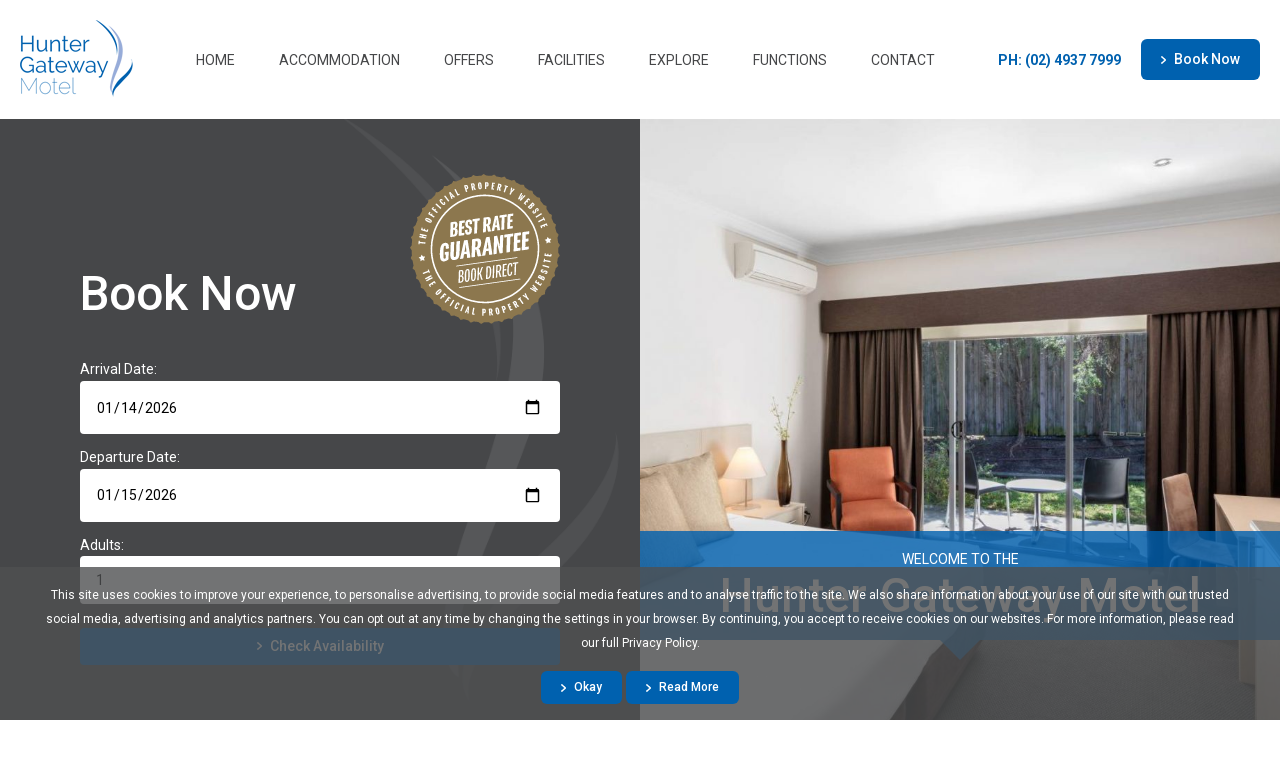

--- FILE ---
content_type: text/html; charset=UTF-8
request_url: https://www.hunter-gateway.com.au/
body_size: 19683
content:
<!DOCTYPE html>
<!--[if lt IE 8 ]> <html lang="en" class="ie7 ie">	<![endif]-->
<!--[if IE 8 ]>    <html lang="en" class="ie8 ie">	<![endif]-->
<!--[if IE 9 ]>    <html lang="en" class="ie9"> 	<![endif]-->
<!--[if (gt IE 9)|!(IE)]><!--><html lang="en-AU"><!--<![endif]-->
<head>
<meta charset="UTF-8" />
<title>Hunter Gateway Motel | Hunter Valley Accommodation</title>

<meta name="viewport" content="width=device-width, initial-scale=1.0, maximum-scale=4.0, minimum-scale=1.0" />

<link rel="apple-touch-icon" sizes="180x180" href="https://www.hunter-gateway.com.au/wp-content/themes/1834-properties-child/images/favicons/apple-touch-icon.png">
<link rel="icon" type="image/png" sizes="32x32" href="https://www.hunter-gateway.com.au/wp-content/themes/1834-properties-child/images/favicons/favicon-32x32.png">
<link rel="icon" type="image/png" sizes="16x16" href="https://www.hunter-gateway.com.au/wp-content/themes/1834-properties-child/images/favicons/favicon-16x16.png">
<link rel="manifest" href="https://www.hunter-gateway.com.au/wp-content/themes/1834-properties-child/images/favicons/site.webmanifest">
<link rel="mask-icon" href="https://www.hunter-gateway.com.au/wp-content/themes/1834-properties-child/images/favicons/safari-pinned-tab.svg" color="#5bbad5">
<meta name="msapplication-TileColor" content="#da532c">
<meta name="theme-color" content="#ffffff">
		<!-- Google Tag Manager -->
		<script>
		(function(w,d,s,l,i){w[l]=w[l]||[];w[l].push({'gtm.start':
		new Date().getTime(),event:'gtm.js'});var f=d.getElementsByTagName(s)[0],
		j=d.createElement(s),dl=l!='dataLayer'?'&l='+l:'';j.async=true;j.src=
		'https://www.googletagmanager.com/gtm.js?id='+i+dl;f.parentNode.insertBefore(j,f);
		})(window,document,'script','dataLayer','GTM-TVT7ZKH');
		</script>
		<!-- End Google Tag Manager -->
	
<meta name='robots' content='index, follow, max-image-preview:large, max-snippet:-1, max-video-preview:-1' />

	<!-- This site is optimized with the Yoast SEO plugin v26.7 - https://yoast.com/wordpress/plugins/seo/ -->
	<meta name="description" content="Hunter Gateway Motel Rutherford, the ideal place for your next getaway. Accommodation and facilities located in the heart of the Hunter Region." />
	<link rel="canonical" href="https://www.hunter-gateway.com.au/" />
	<meta property="og:locale" content="en_US" />
	<meta property="og:type" content="website" />
	<meta property="og:title" content="Hunter Gateway Motel | Hunter Valley Accommodation" />
	<meta property="og:description" content="Hunter Gateway Motel Rutherford, the ideal place for your next getaway. Accommodation and facilities located in the heart of the Hunter Region." />
	<meta property="og:url" content="https://www.hunter-gateway.com.au/" />
	<meta property="og:site_name" content="Hunter Gateway Motel" />
	<meta property="article:publisher" content="https://www.facebook.com/HunterGatewayMotel/" />
	<meta property="article:modified_time" content="2025-09-19T03:05:07+00:00" />
	<meta property="og:image" content="https://www.hunter-gateway.com.au/wp-content/uploads/2020/02/12314403_541163146049185_3294756093090961027_o.jpg" />
	<meta property="og:image:width" content="1043" />
	<meta property="og:image:height" content="695" />
	<meta property="og:image:type" content="image/jpeg" />
	<meta name="twitter:card" content="summary_large_image" />
	<script type="application/ld+json" class="yoast-schema-graph">{"@context":"https://schema.org","@graph":[{"@type":"WebPage","@id":"https://www.hunter-gateway.com.au/","url":"https://www.hunter-gateway.com.au/","name":"Hunter Gateway Motel | Hunter Valley Accommodation","isPartOf":{"@id":"https://www.hunter-gateway.com.au/#website"},"about":{"@id":"https://www.hunter-gateway.com.au/#organization"},"datePublished":"2020-02-04T02:02:52+00:00","dateModified":"2025-09-19T03:05:07+00:00","description":"Hunter Gateway Motel Rutherford, the ideal place for your next getaway. Accommodation and facilities located in the heart of the Hunter Region.","breadcrumb":{"@id":"https://www.hunter-gateway.com.au/#breadcrumb"},"inLanguage":"en-AU","potentialAction":[{"@type":"ReadAction","target":["https://www.hunter-gateway.com.au/"]}]},{"@type":"BreadcrumbList","@id":"https://www.hunter-gateway.com.au/#breadcrumb","itemListElement":[{"@type":"ListItem","position":1,"name":"Home"}]},{"@type":"WebSite","@id":"https://www.hunter-gateway.com.au/#website","url":"https://www.hunter-gateway.com.au/","name":"Hunter Gateway Motel","description":"Rutherford NSW Accommodation","publisher":{"@id":"https://www.hunter-gateway.com.au/#organization"},"potentialAction":[{"@type":"SearchAction","target":{"@type":"EntryPoint","urlTemplate":"https://www.hunter-gateway.com.au/?s={search_term_string}"},"query-input":{"@type":"PropertyValueSpecification","valueRequired":true,"valueName":"search_term_string"}}],"inLanguage":"en-AU"},{"@type":"Organization","@id":"https://www.hunter-gateway.com.au/#organization","name":"Hunter Gateway Motel","url":"https://www.hunter-gateway.com.au/","logo":{"@type":"ImageObject","inLanguage":"en-AU","@id":"https://www.hunter-gateway.com.au/#/schema/logo/image/","url":"https://www.hunter-gateway.com.au/wp-content/uploads/2020/02/hunter-gateway-logo.png","contentUrl":"https://www.hunter-gateway.com.au/wp-content/uploads/2020/02/hunter-gateway-logo.png","width":113,"height":79,"caption":"Hunter Gateway Motel"},"image":{"@id":"https://www.hunter-gateway.com.au/#/schema/logo/image/"},"sameAs":["https://www.facebook.com/HunterGatewayMotel/"]}]}</script>
	<!-- / Yoast SEO plugin. -->


<link rel='dns-prefetch' href='//cdnjs.cloudflare.com' />
<link rel='dns-prefetch' href='//maps.googleapis.com' />
<link rel='dns-prefetch' href='//www.googletagmanager.com' />
<link rel='dns-prefetch' href='//fonts.googleapis.com' />
<link rel="alternate" type="application/rss+xml" title="Hunter Gateway Motel &raquo; Feed" href="https://www.hunter-gateway.com.au/feed/" />
<link rel="alternate" type="application/rss+xml" title="Hunter Gateway Motel &raquo; Comments Feed" href="https://www.hunter-gateway.com.au/comments/feed/" />
<link rel="alternate" title="oEmbed (JSON)" type="application/json+oembed" href="https://www.hunter-gateway.com.au/wp-json/oembed/1.0/embed?url=https%3A%2F%2Fwww.hunter-gateway.com.au%2F" />
<link rel="alternate" title="oEmbed (XML)" type="text/xml+oembed" href="https://www.hunter-gateway.com.au/wp-json/oembed/1.0/embed?url=https%3A%2F%2Fwww.hunter-gateway.com.au%2F&#038;format=xml" />
<style id='wp-img-auto-sizes-contain-inline-css' type='text/css'>
img:is([sizes=auto i],[sizes^="auto," i]){contain-intrinsic-size:3000px 1500px}
/*# sourceURL=wp-img-auto-sizes-contain-inline-css */
</style>
<style id='classic-theme-styles-inline-css' type='text/css'>
/*! This file is auto-generated */
.wp-block-button__link{color:#fff;background-color:#32373c;border-radius:9999px;box-shadow:none;text-decoration:none;padding:calc(.667em + 2px) calc(1.333em + 2px);font-size:1.125em}.wp-block-file__button{background:#32373c;color:#fff;text-decoration:none}
/*# sourceURL=/wp-includes/css/classic-themes.min.css */
</style>
<link rel='stylesheet' id='google-fonts-css' href='https://fonts.googleapis.com/css?family=Roboto:400,400i,500,500i,700,700i&#038;display=swap' type='text/css' media='all' />
<link rel='stylesheet' id='site-css' href='https://www.hunter-gateway.com.au/wp-content/themes/1834-properties/style.css' type='text/css' media='all' />
<link rel='stylesheet' id='child-css' href='https://www.hunter-gateway.com.au/wp-content/themes/1834-properties-child/style.css' type='text/css' media='all' />
<link rel='stylesheet' id='split-layout-css' href='https://www.hunter-gateway.com.au/wp-content/themes/1834-properties/frontend/css/style-split-layout.css' type='text/css' media='all' />
<link rel='stylesheet' id='wp-forms-css' href='https://www.hunter-gateway.com.au/wp-content/themes/1834-properties/frontend/css/forms-wp.css' type='text/css' media='all' />
<link rel='stylesheet' id='fancybox-css' href='https://cdnjs.cloudflare.com/ajax/libs/fancybox/3.5.2/jquery.fancybox.min.css' type='text/css' media='all' />
<link rel='stylesheet' id='slick-css' href='https://cdnjs.cloudflare.com/ajax/libs/slick-carousel/1.8.1/slick.min.css' type='text/css' media='all' />
<script type="text/javascript" src="https://cdnjs.cloudflare.com/ajax/libs/jquery/1.12.4/jquery.min.js" id="jquery-js"></script>

<!-- Google tag (gtag.js) snippet added by Site Kit -->
<!-- Google Analytics snippet added by Site Kit -->
<script type="text/javascript" src="https://www.googletagmanager.com/gtag/js?id=GT-MB8CVZZJ" id="google_gtagjs-js" async></script>
<script type="text/javascript" id="google_gtagjs-js-after">
/* <![CDATA[ */
window.dataLayer = window.dataLayer || [];function gtag(){dataLayer.push(arguments);}
gtag("set","linker",{"domains":["www.hunter-gateway.com.au"]});
gtag("js", new Date());
gtag("set", "developer_id.dZTNiMT", true);
gtag("config", "GT-MB8CVZZJ");
 window._googlesitekit = window._googlesitekit || {}; window._googlesitekit.throttledEvents = []; window._googlesitekit.gtagEvent = (name, data) => { var key = JSON.stringify( { name, data } ); if ( !! window._googlesitekit.throttledEvents[ key ] ) { return; } window._googlesitekit.throttledEvents[ key ] = true; setTimeout( () => { delete window._googlesitekit.throttledEvents[ key ]; }, 5 ); gtag( "event", name, { ...data, event_source: "site-kit" } ); }; 
//# sourceURL=google_gtagjs-js-after
/* ]]> */
</script>
<link rel="https://api.w.org/" href="https://www.hunter-gateway.com.au/wp-json/" /><link rel="alternate" title="JSON" type="application/json" href="https://www.hunter-gateway.com.au/wp-json/wp/v2/pages/7" /><link rel="EditURI" type="application/rsd+xml" title="RSD" href="https://www.hunter-gateway.com.au/xmlrpc.php?rsd" />
<meta name="generator" content="WordPress 6.9" />
<link rel='shortlink' href='https://www.hunter-gateway.com.au/' />
<meta name="generator" content="Site Kit by Google 1.170.0" /><style type="text/css">.recentcomments a{display:inline !important;padding:0 !important;margin:0 !important;}</style><style>
/* _______ GENERAL CONTENT _________ */
body {
	font-family: 'Roboto', Arial, 'Helvetica Neue', Helvetica, sans-serif;
	font-size: 16px;
	font-size: 1rem;
	color: #464749;
	line-height: 1;
	-webkit-text-size-adjust: 100%; /* Prevent font scaling in landscape */
	-ms-text-size-adjust: 100%;
	background: #fff -webkit-linear-gradient(top, #FFF, #FFF) repeat-x; /* windows chrome fixed scrolling replication issue */
  	background-attachment: fixed; /* windows chrome fixed scrolling replication issue */
}
a {
    outline: none;
    text-decoration: underline;
    color: #0061af;
    transition: all 0.15s linear;
}
a:hover,
a:focus {
    color: #0081e9;
    text-decoration: none;
}
.content h1,
.content .h1,
.content h2,
.content .h2,
.content h3,
.content .h3,
.content h4,
.content .h4,
.content h5,
.content .h5 {
	font-weight: 500;
	padding: 20px 0;
	padding: 1.25rem 0;
	color: #0061af;
	font-family: 'Roboto', Arial, 'Helvetica Neue', Helvetica, sans-serif;
    line-height: 1.25;
}
.content h6,
.content .h6 {
    font-weight: 300;
    font-size: 12px;
    font-size: 0.75rem;
    padding: 20px 0;
    padding: 1.25rem 0;
    line-height: 1.25;
    color: #464749;
    font-family: 'Roboto', Arial, 'Helvetica Neue', Helvetica, sans-serif;
}
.content ul:not([class]) {
    padding: 0 0 24px 20px;
    padding: 0 0 1.5rem 1.25rem;
}
.content ul:not([class]) li {
    list-style: none;
}
.content ul:not([class]) li:before {
    content: '';
    display: inline-block;
    width: 16px;
    width: 1rem;
    height: 16px;
    height: 1rem;
    margin: 0 10px 0 0;
    margin: 0 0.625rem 0 0;
    background-size: contain; 
    background-repeat: no-repeat;
    background-image: url(https://www.hunter-gateway.com.au/wp-content/themes/1834-properties-child/images/icons/li-icon.svg);
}
.headerFont {
    font-family: 'Roboto', Arial, 'Helvetica Neue', Helvetica, sans-serif !important;
}
.bodyFont {
    font-family: 'Roboto', Arial, 'Helvetica Neue', Helvetica, sans-serif !important;
}
.button,
.wpforms-container form .wpforms-submit-container button.wpforms-submit {
	color: #fff;
    font-size: 14px;
    font-size: 0.875rem;
    line-height: 17px;
    line-height: 1.0625rem;
    font-weight: 500;
    padding: 8px 20px;
    padding: 0.5rem 1.25rem;
    background-color: #0061af;
    text-decoration: none;
    border-radius: 6px;
    display: inline-flex;
    flex-direction: row;
    justify-content: center;
    align-items: center;
    flex-wrap: nowrap;
    text-align: center;
    transition: all 0.3s linear;
}
.button:before,
.wpforms-container form .wpforms-submit-container button.wpforms-submit:before {
    content: '';
    display: block;
    width: 5px;
    width: 0.3125rem;
    height: 8px;
    height: 0.5rem;
    margin-right: 8px;
    margin-right: 0.5rem;
    background-image: url('https://www.hunter-gateway.com.au/wp-content/themes/1834-properties/images/icons/chevron-button.svg');
}
.button:hover,
.button:focus,
.wpforms-container form .wpforms-submit-container button.wpforms-submit:hover,
.wpforms-container form .wpforms-submit-container button.wpforms-submit:focus {
	color: #fff;
	background-color: #0081e9;
}

/*________ WP FORMS CUSTOMIZATION __________*/

form ::-webkit-input-placeholder { /* WebKit browsers */
    color: #464749;
}
form :-moz-placeholder { /* Firefox 18- */
    color:#464749;
    opacity: 1;
}
form ::-moz-placeholder {  /* Firefox 19+ */
    color: #464749;
    opacity: 1;
}
form :-ms-input-placeholder { /* Internet Explorer 10+ */
    color: #464749;
}
.wpforms-container form label.wpforms-field-label {
    font-size: 12px;
    font-size: 0.75rem;
    padding-bottom: 8px;
    padding-bottom: 0.5rem;
    text-transform: uppercase;
    color: #A0A0A0;
}
.wpforms-container form .wpforms-field-container .wpforms-field input[type="text"],
.wpforms-container form .wpforms-field-container .wpforms-field input[type="tel"],
.wpforms-container form .wpforms-field-container .wpforms-field input[type="email"],
.wpforms-container form .wpforms-field-container .wpforms-field input[type="number"],
.wpforms-container form .wpforms-field-container .wpforms-field input[type="password"],
.wpforms-container form .wpforms-field-container .wpforms-field textarea,
.wpforms-container form .wpforms-field-container .wpforms-field select {
    width: 100%;
    border: 1px solid #fff;
    color: #464749;
    -webkit-appearance: none;
    -moz-appearance: none;
    background-color: #fff;
    border-radius: 2px;
    border-radius: 0.125rem;
    padding: 0 12px;
    padding: 0 0.75rem;
    transition: all 0.15s linear;
    height: 40px;
    height: 2.5rem;
}
.wpforms-container form .wpforms-field-container .wpforms-field input[type="text"]:focus,
.wpforms-container form .wpforms-field-container .wpforms-field input[type="tel"]:focus,
.wpforms-container form .wpforms-field-container .wpforms-field input[type="email"]:focus,
.wpforms-container form .wpforms-field-container .wpforms-field input[type="number"]:focus,
.wpforms-container form .wpforms-field-container .wpforms-field input[type="password"]:focus,
.wpforms-container form .wpforms-field-container .wpforms-field select:focus,
.wpforms-container form .wpforms-field-container .wpforms-field textarea:focus {
    border-color: #0061af;
}
/* 1040px */
@media (min-width: 65rem) {

    /*________ WP FORMS CUSTOMIZATION __________*/
    
    .button,
    .wpforms-container form .wpforms-submit-container button.wpforms-submit {
        padding: 12px 20px;
        padding: 0.75rem 1.25rem;
    }
}
</style>

<style id='global-styles-inline-css' type='text/css'>
:root{--wp--preset--aspect-ratio--square: 1;--wp--preset--aspect-ratio--4-3: 4/3;--wp--preset--aspect-ratio--3-4: 3/4;--wp--preset--aspect-ratio--3-2: 3/2;--wp--preset--aspect-ratio--2-3: 2/3;--wp--preset--aspect-ratio--16-9: 16/9;--wp--preset--aspect-ratio--9-16: 9/16;--wp--preset--color--black: #000000;--wp--preset--color--cyan-bluish-gray: #abb8c3;--wp--preset--color--white: #ffffff;--wp--preset--color--pale-pink: #f78da7;--wp--preset--color--vivid-red: #cf2e2e;--wp--preset--color--luminous-vivid-orange: #ff6900;--wp--preset--color--luminous-vivid-amber: #fcb900;--wp--preset--color--light-green-cyan: #7bdcb5;--wp--preset--color--vivid-green-cyan: #00d084;--wp--preset--color--pale-cyan-blue: #8ed1fc;--wp--preset--color--vivid-cyan-blue: #0693e3;--wp--preset--color--vivid-purple: #9b51e0;--wp--preset--gradient--vivid-cyan-blue-to-vivid-purple: linear-gradient(135deg,rgb(6,147,227) 0%,rgb(155,81,224) 100%);--wp--preset--gradient--light-green-cyan-to-vivid-green-cyan: linear-gradient(135deg,rgb(122,220,180) 0%,rgb(0,208,130) 100%);--wp--preset--gradient--luminous-vivid-amber-to-luminous-vivid-orange: linear-gradient(135deg,rgb(252,185,0) 0%,rgb(255,105,0) 100%);--wp--preset--gradient--luminous-vivid-orange-to-vivid-red: linear-gradient(135deg,rgb(255,105,0) 0%,rgb(207,46,46) 100%);--wp--preset--gradient--very-light-gray-to-cyan-bluish-gray: linear-gradient(135deg,rgb(238,238,238) 0%,rgb(169,184,195) 100%);--wp--preset--gradient--cool-to-warm-spectrum: linear-gradient(135deg,rgb(74,234,220) 0%,rgb(151,120,209) 20%,rgb(207,42,186) 40%,rgb(238,44,130) 60%,rgb(251,105,98) 80%,rgb(254,248,76) 100%);--wp--preset--gradient--blush-light-purple: linear-gradient(135deg,rgb(255,206,236) 0%,rgb(152,150,240) 100%);--wp--preset--gradient--blush-bordeaux: linear-gradient(135deg,rgb(254,205,165) 0%,rgb(254,45,45) 50%,rgb(107,0,62) 100%);--wp--preset--gradient--luminous-dusk: linear-gradient(135deg,rgb(255,203,112) 0%,rgb(199,81,192) 50%,rgb(65,88,208) 100%);--wp--preset--gradient--pale-ocean: linear-gradient(135deg,rgb(255,245,203) 0%,rgb(182,227,212) 50%,rgb(51,167,181) 100%);--wp--preset--gradient--electric-grass: linear-gradient(135deg,rgb(202,248,128) 0%,rgb(113,206,126) 100%);--wp--preset--gradient--midnight: linear-gradient(135deg,rgb(2,3,129) 0%,rgb(40,116,252) 100%);--wp--preset--font-size--small: 14px;--wp--preset--font-size--medium: 20px;--wp--preset--font-size--large: 20px;--wp--preset--font-size--x-large: 42px;--wp--preset--font-size--normal: 16px;--wp--preset--font-size--huge: 24px;--wp--preset--spacing--20: 0.44rem;--wp--preset--spacing--30: 0.67rem;--wp--preset--spacing--40: 1rem;--wp--preset--spacing--50: 1.5rem;--wp--preset--spacing--60: 2.25rem;--wp--preset--spacing--70: 3.38rem;--wp--preset--spacing--80: 5.06rem;--wp--preset--shadow--natural: 6px 6px 9px rgba(0, 0, 0, 0.2);--wp--preset--shadow--deep: 12px 12px 50px rgba(0, 0, 0, 0.4);--wp--preset--shadow--sharp: 6px 6px 0px rgba(0, 0, 0, 0.2);--wp--preset--shadow--outlined: 6px 6px 0px -3px rgb(255, 255, 255), 6px 6px rgb(0, 0, 0);--wp--preset--shadow--crisp: 6px 6px 0px rgb(0, 0, 0);}:where(.is-layout-flex){gap: 0.5em;}:where(.is-layout-grid){gap: 0.5em;}body .is-layout-flex{display: flex;}.is-layout-flex{flex-wrap: wrap;align-items: center;}.is-layout-flex > :is(*, div){margin: 0;}body .is-layout-grid{display: grid;}.is-layout-grid > :is(*, div){margin: 0;}:where(.wp-block-columns.is-layout-flex){gap: 2em;}:where(.wp-block-columns.is-layout-grid){gap: 2em;}:where(.wp-block-post-template.is-layout-flex){gap: 1.25em;}:where(.wp-block-post-template.is-layout-grid){gap: 1.25em;}.has-black-color{color: var(--wp--preset--color--black) !important;}.has-cyan-bluish-gray-color{color: var(--wp--preset--color--cyan-bluish-gray) !important;}.has-white-color{color: var(--wp--preset--color--white) !important;}.has-pale-pink-color{color: var(--wp--preset--color--pale-pink) !important;}.has-vivid-red-color{color: var(--wp--preset--color--vivid-red) !important;}.has-luminous-vivid-orange-color{color: var(--wp--preset--color--luminous-vivid-orange) !important;}.has-luminous-vivid-amber-color{color: var(--wp--preset--color--luminous-vivid-amber) !important;}.has-light-green-cyan-color{color: var(--wp--preset--color--light-green-cyan) !important;}.has-vivid-green-cyan-color{color: var(--wp--preset--color--vivid-green-cyan) !important;}.has-pale-cyan-blue-color{color: var(--wp--preset--color--pale-cyan-blue) !important;}.has-vivid-cyan-blue-color{color: var(--wp--preset--color--vivid-cyan-blue) !important;}.has-vivid-purple-color{color: var(--wp--preset--color--vivid-purple) !important;}.has-black-background-color{background-color: var(--wp--preset--color--black) !important;}.has-cyan-bluish-gray-background-color{background-color: var(--wp--preset--color--cyan-bluish-gray) !important;}.has-white-background-color{background-color: var(--wp--preset--color--white) !important;}.has-pale-pink-background-color{background-color: var(--wp--preset--color--pale-pink) !important;}.has-vivid-red-background-color{background-color: var(--wp--preset--color--vivid-red) !important;}.has-luminous-vivid-orange-background-color{background-color: var(--wp--preset--color--luminous-vivid-orange) !important;}.has-luminous-vivid-amber-background-color{background-color: var(--wp--preset--color--luminous-vivid-amber) !important;}.has-light-green-cyan-background-color{background-color: var(--wp--preset--color--light-green-cyan) !important;}.has-vivid-green-cyan-background-color{background-color: var(--wp--preset--color--vivid-green-cyan) !important;}.has-pale-cyan-blue-background-color{background-color: var(--wp--preset--color--pale-cyan-blue) !important;}.has-vivid-cyan-blue-background-color{background-color: var(--wp--preset--color--vivid-cyan-blue) !important;}.has-vivid-purple-background-color{background-color: var(--wp--preset--color--vivid-purple) !important;}.has-black-border-color{border-color: var(--wp--preset--color--black) !important;}.has-cyan-bluish-gray-border-color{border-color: var(--wp--preset--color--cyan-bluish-gray) !important;}.has-white-border-color{border-color: var(--wp--preset--color--white) !important;}.has-pale-pink-border-color{border-color: var(--wp--preset--color--pale-pink) !important;}.has-vivid-red-border-color{border-color: var(--wp--preset--color--vivid-red) !important;}.has-luminous-vivid-orange-border-color{border-color: var(--wp--preset--color--luminous-vivid-orange) !important;}.has-luminous-vivid-amber-border-color{border-color: var(--wp--preset--color--luminous-vivid-amber) !important;}.has-light-green-cyan-border-color{border-color: var(--wp--preset--color--light-green-cyan) !important;}.has-vivid-green-cyan-border-color{border-color: var(--wp--preset--color--vivid-green-cyan) !important;}.has-pale-cyan-blue-border-color{border-color: var(--wp--preset--color--pale-cyan-blue) !important;}.has-vivid-cyan-blue-border-color{border-color: var(--wp--preset--color--vivid-cyan-blue) !important;}.has-vivid-purple-border-color{border-color: var(--wp--preset--color--vivid-purple) !important;}.has-vivid-cyan-blue-to-vivid-purple-gradient-background{background: var(--wp--preset--gradient--vivid-cyan-blue-to-vivid-purple) !important;}.has-light-green-cyan-to-vivid-green-cyan-gradient-background{background: var(--wp--preset--gradient--light-green-cyan-to-vivid-green-cyan) !important;}.has-luminous-vivid-amber-to-luminous-vivid-orange-gradient-background{background: var(--wp--preset--gradient--luminous-vivid-amber-to-luminous-vivid-orange) !important;}.has-luminous-vivid-orange-to-vivid-red-gradient-background{background: var(--wp--preset--gradient--luminous-vivid-orange-to-vivid-red) !important;}.has-very-light-gray-to-cyan-bluish-gray-gradient-background{background: var(--wp--preset--gradient--very-light-gray-to-cyan-bluish-gray) !important;}.has-cool-to-warm-spectrum-gradient-background{background: var(--wp--preset--gradient--cool-to-warm-spectrum) !important;}.has-blush-light-purple-gradient-background{background: var(--wp--preset--gradient--blush-light-purple) !important;}.has-blush-bordeaux-gradient-background{background: var(--wp--preset--gradient--blush-bordeaux) !important;}.has-luminous-dusk-gradient-background{background: var(--wp--preset--gradient--luminous-dusk) !important;}.has-pale-ocean-gradient-background{background: var(--wp--preset--gradient--pale-ocean) !important;}.has-electric-grass-gradient-background{background: var(--wp--preset--gradient--electric-grass) !important;}.has-midnight-gradient-background{background: var(--wp--preset--gradient--midnight) !important;}.has-small-font-size{font-size: var(--wp--preset--font-size--small) !important;}.has-medium-font-size{font-size: var(--wp--preset--font-size--medium) !important;}.has-large-font-size{font-size: var(--wp--preset--font-size--large) !important;}.has-x-large-font-size{font-size: var(--wp--preset--font-size--x-large) !important;}
/*# sourceURL=global-styles-inline-css */
</style>
<link rel='stylesheet' id='wpforms-no-styles-css' href='https://www.hunter-gateway.com.au/wp-content/plugins/wpforms/assets/css/frontend/wpforms-no-styles.min.css?ver=1.9.8.7' type='text/css' media='all' />
</head>

<body class="home wp-singular page-template-default page page-id-7 page-parent wp-theme-1834-properties wp-child-theme-1834-properties-child">

		<!-- Google Tag Manager (noscript) -->
		<noscript><iframe src="https://www.googletagmanager.com/ns.html?id=GTM-TVT7ZKH" height="0" width="0" style="display:none;visibility:hidden"></iframe></noscript>
		<!-- End Google Tag Manager (noscript) -->
	<style>
.header {
	padding: 20px 0;
	padding: 1.25rem 0;
	text-align: center;
	background-color: #fff;
}
.header .wrapper {
	display: flex;
	align-items: center;
    padding: 0 20px;
    padding: 0 1.25rem;
	max-width: 1420px;
	max-width: 88.75rem;
}
.header .logo {
	width: 100%;
	max-width: 170px;
	max-width: 10.625rem;
	margin-right: auto;
}
.header .logo img {
	width: 100%;
	height: auto;
}
.header .headerInfo {
	display: none;
}
/* 440px */
@media (min-width: 27.5rem) {
	.header .headerInfo {
		order: 1;
		display: block;
	}
	.header .navSection {
		order: 2;
	}
	.header .headerInfo .infoContainer {
		display: flex;
		align-items: center;
		flex-direction: column;
	}
	.header .headerInfo .infoContainer .phoneContainer {
		margin: 0 0 8px 0;
		margin: 0 0 0.5rem 0;
	}
	.header .headerInfo .infoContainer .phone {
		color: #0061af;
		font-weight: 500;
		font-size: 12px;
		font-size: 0.75rem;
	}
	.header .headerInfo .infoContainer .button {
		font-size: 12px;
		font-size: 0.75rem;
	}
}
/* 840px */
@media (min-width: 52.5em) {
	.header .headerInfo {
		display: none;
	}
}
/* 1040px */
@media (min-width: 65rem) {
	.header {
		position: fixed;
		width: 100%;
		z-index: 200;
	}
	.spacer {
	    display: block;
	    height: 100px;
	    height: 6.25rem;
	}
	.header .logo {
		margin-right: unset;
	}
	.header .navSection {
		margin: 0 auto;
	}
	.header .headerInfo {
		order: 2;
		display: block;
	}
	.header .navSection {
		order: 1;
	}
	.header .headerInfo .infoContainer {
		flex-direction: row;
	}
	.header .headerInfo .infoContainer .phoneContainer {
		margin: 0 20px 0 0;
		margin: 0 1.25rem 0 0;
	}
}
/* 1140px */
@media (min-width: 71.25em) {
	.header .headerInfo .infoContainer .phone,
	.header .headerInfo .infoContainer .button {
		font-size: 14px;
		font-size: 0.875rem;
	}
}
</style>

<div class="header" role="banner">
	<div class="wrapper">
				<h1 class="logo">
			<a href="https://www.hunter-gateway.com.au">
				<img class="" src="https://www.hunter-gateway.com.au/wp-content/themes/1834-properties-child/images/logo-hunter-gateway.png" alt="Hunter Gateway Motel">
			</a>
		</h1>
		<div class="navSection">
			<style>
.mainNav {
    opacity: 0;
    height: 0;
    overflow: hidden;
    position: absolute;
    top: 144px;
    top: 9rem;
    padding: 0 20px;
    padding: 0 1.25rem;
    right: 0;
    width: 100%;
}
.mainNav.show {
    opacity: 1;
    z-index: 1000;
    height: auto;
    overflow: visible;
}
.mainNav.show:after {
    content: '';
    display: block;
    width: 100%;
    width: calc(100% - 40px);
    width: calc(100% - 2.5rem);
    height: 100%;
    top: 0;
    border-radius: 6px;
    border-radius: 0.375rem;
    left: 20px;
    left: 1.25rem;
    position: absolute;
    -webkit-box-shadow: 0 1px 6px 1px rgba(0,0,0,0.35);
    box-shadow: 0 1px 6px 1px rgba(0,0,0,0.35);
    z-index: 1;
}
.mainNav li {
    width: 100%;
    float: none;
    position: relative;
    list-style: none;
    z-index: 2;
}
.mainNav li a {
    text-decoration: none;
    display: block;
    padding: 0 16px;
    padding: 0 1rem;
    position: relative;
    font-size: 12px;
    font-size: 0.75rem;
    text-transform: uppercase;
}
.mainNav li a .icon {
    display: none;
}
.mainNav li.menu-item-has-children > a .icon {
    display: inline-block;
    margin: 0 0 2px 6px;
    margin: 0 0 0.125rem 0.375rem;
    width: 8px;
    width: 0.5rem;
    height: 5px;
    height: 0.3125rem;
}
.mainNav li.menu-item-has-children > a .icon * {
    fill: #464749;
    transition: all 0.15s linear;
}
.mainNav li.menu-item-has-children:hover > a .icon *,
.mainNav li.menu-item-has-children.hover > a .icon *,
.mainNav li.menu-item-has-children > a:focus .icon * {
    fill: #0061af;
}
.mainNav li.menu-item-has-children.hover > a .icon {
    -ms-transform: rotate(-90deg);
    -webkit-transform: rotate(-90deg);
    transform: rotate(-90deg);
}

/* First Level */
.mainNav > li {
    background-color: #fff;
}
.mainNav > li:first-child {
    border-radius: 6px 6px 0 0;
    border-radius: 0.375rem 0.375rem 0 0;
    overflow: hidden;
}
.mainNav > li:last-child {
    border-radius: 0 0 6px 6px;
    border-radius: 0 0 0.375rem 0.375rem;
    overflow: hidden;
    border-bottom: none;
}
.mainNav > li > a {
    color: #464749;
    border-bottom: 1px solid #C3C5C7;
    line-height: 50px;
    line-height: 3.125rem;
    font-family: 'Roboto', Arial, 'Helvetica Neue', Helvetica, sans-serif;
}
.mainNav > li:last-child > a {
    border-bottom: none;
}
.mainNav > li:hover > a,
.mainNav > li.hover > a,
.mainNav > li > a:focus {
    color: #0061af;
}
.mainNav > li:last-child ul {
    border-radius: 0 0 6px 6px;
    border-radius: 0 0 0.375rem 0.375rem;
    overflow: hidden;
}

/* Second Level */
.mainNav ul {
    display: none;
    background-color: #363a3c;
    width: 100%;
    position: relative;
    padding: 16px 24px 32px;
    padding: 1rem 1.5rem 2rem;
}
.mainNav li.hover > ul {
    display: block;
}
.mainNav ul li a {
    padding: 0;
    line-height: 40px;
    line-height: 2.5rem;
    font-size: 12px;
    font-size: 0.75rem;
    color: #fff;
    border-bottom: 1px solid #C3C5C7;
}
.mainNav ul li a:hover,
.mainNav ul li a:focus {
    border-bottom-color: #f4eddc;
}

/* Third Level */
.mainNav ul ul {
    padding: 16px 0 16px 24px;
    padding: 1rem 0 1rem 1.5rem;
}


/* 440px */
@media (min-width: 27.5em) {
    .mainNav {
        max-width: 340px;
        max-width: 21.25rem;
    }
}

/* 840px */
@media (min-width: 52.5em) {
    /* Solid MultiLevel Css Nav */
    .mainNav {
        max-width: 100%;
        position: relative;
        opacity: 1;
        height: auto;
        top: auto;
        right: auto;
        overflow: visible;
        padding: 0;
        width: auto;

        flex-shrink: 0;
        margin-bottom: 0;
    }
    .mainNav.show:after {
        display: none;
    }
    .mainNav li a {
        border-bottom: none;
        padding: 0 12px;
        padding: 0 0.75rem;
    }

    /* Level 1 */
    .mainNav > li {
        float: left;
        width: auto;
        background-color: transparent;
    }
    .mainNav > li:first-child,
    .mainNav > li:last-child {
        border-radius: 0;
        overflow: visible;
    }
    .mainNav > li > a {
        line-height: 60px;
        line-height: 3.75rem;
    }
    .mainNav > li:first-child > a {
    }
    .mainNav > li:last-child > a {
    }
    .mainNav li.current-menu-parent > a,
    .mainNav li.current-menu-item > a {
    }
    .mainNav > li:hover > a,
    .mainNav > li:focus > a {
    }

    /* Level 2 */
    .mainNav ul {
        margin: 0;
        width: 216px;
        width: 13.5rem;
        position: absolute;
        top: 60px;
        top: 3.755rem;
        left: 0;
        display: block;
        height: 0;
        opacity: 0;
        overflow: hidden;
        padding: 0;

        box-shadow: 0 1px 2px 0 rgba(0,0,0,0.25),
                    2px 1px 2px -1px rgba(0,0,0,0.25),
                    -2px 1px 2px -1px rgba(0,0,0,0.25);

        z-index: 1;
        opacity: 0;
        visibility: hidden;
        transition: 0.15s ease;
    }
    .mainNav > li:last-child ul {
        /*Holdover from mobile nav*/
        border-radius: 0;
    }
    .mainNav > li:last-child > ul {
        /* Prevent dropdown nav items from flowing off screen */
        left: auto;
        right: 0;
    }
    .mainNav > li:last-child > ul ul {
        left: auto;
        right: 248px;
        right: 15.5rem;
    }


    .mainNav li:hover > ul,
    .mainNav li a:focus + ul,
    .mainNav li[aria-expanded="true"] > ul {
        height: auto;
        opacity: 1;
        visibility: visible;
        overflow: visible;
        padding: 16px 0 32px;
        padding: 16px 0 2rem;
    }
    .mainNav ul li {
        padding: 0 24px;
        padding: 0 1.5rem;
    }
    .mainNav ul li a {
    }

    .mainNav ul li a:hover,
    .mainNav ul li a:focus {
    }


    /* Level 3 */
    .mainNav ul ul {
        padding: 0;
        left: 248px;
        left: 15.5rem;
        top: -10px;
        top: -1rem;
        background-color: #dc601d;
    }

    /* Level 4 */
    .mainNav ul ul ul {
        padding: 0;
    }
}

/* 1040px */
@media (min-width: 65em) {
    .mainNav > li > a {
        padding: 0 12px;;
        padding: 0 0.75rem;
        font-size: 12px;
        font-size: 0.75rem;
    }
    .mainNav > li.menu-item-has-children > a {
        padding-right: 26px;
        padding-right: 1.625rem;
    }
    .mainNav ul {
        width: 248px;
        width: 15.5rem;
    }
    .mainNav ul li a {
        font-size: 14px;
        font-size: 0.875rem;
    }
}

/* 1140px */
@media (min-width: 71.25em) {
    .mainNav > li > a {
        font-size: 14px;
        font-size: 0.875rem;
    }
    .mainNav > li:last-child > ul ul {
        left: 248px;
        left: 15.5rem;
        right: auto;
    }
}


/* 1240px */
@media (min-width: 77.5em) {
    .mainNav > li > a {
        padding: 0 22px;
        padding: 0 1.375rem;
    }
    /* Reset dropdown nav items to drop down normally */
    .mainNav > li:last-child > ul {
        right: auto;
        left: 0;
    }
}
</style>

<style>
.navToggle {
    position: relative;
    z-index: 1000;
    background: transparent;
    order: 2;
    margin-left: 16px;
    margin-left: 1rem;
}
.navToggle .text {
    color: #0061af;
    display: block;
    text-align: center;
    font-size: 8px;
    font-size: 0.5rem;
    text-transform: uppercase;
    margin-top: 32px;
    margin-top: 2rem;
    font-weight: 300;
    letter-spacing: 1px;
    position: relative;
}
.navToggle span.icon {
    position: absolute;
    top: 12px;
    top: 0.75rem;
    left: 0;
    right: 0;
    margin: auto;
    width: 24px;
    width: 1.5rem;
    height: 3px;
    height: 0.1875rem;
    background-color: #0061af;
    transition: background 0s 0.3s;
    display: block;
    border-radius: 2px;
    border-radius: 0.125rem;
}
.navToggle span.icon::before,
.navToggle span.icon::after {
    position: absolute;
    display: block;
    left: 0;
    width: 24px;
    width: 1.5rem;
    height: 3px;
    height: 0.1875rem;
    background-color: #0061af;
    content: "";
    transition-duration: 0.3s, 0.3s;
    transition-delay: 0.3s, 0s;

    border-radius: 2px;
    border-radius: 0.125rem;
}
.navToggle span.icon::before {
    top: -9px;
    top: -0.5625rem;
    transition-property: top, transform;
}
.navToggle span.icon::after {
    bottom: -9px;
    bottom: -0.5625rem;
    transition-property: bottom, transform;
}
.navToggle.toggled span.icon {
    background-color: transparent;
}
.navToggle.toggled span.icon::before {
    top: 0;
    transform: rotate(45deg);
}
.navToggle.toggled span.icon::after {
    bottom: 0;
    transform: rotate(-45deg);
}
.navToggle.toggled span.icon::before,
.navToggle.toggled span.icon::after {
    transition-delay: 0s, 0.3s;
}
.navToggle .text .inner {
    display: block;
}
.navToggle:focus .text .inner,
.navToggle.toggled .text .inner {
    opacity: 0;
}
.navToggle .text:after {
    display: block;
    position: absolute;
    bottom: 0;
    left: 0;
    width: 100%;
}
.navToggle:focus .text:after {
    content: 'Open';
}
.navToggle.toggled .text:after {
    content: 'Close';
}
</style>


<button class="navToggle js-mainNavToggle hide-840">
    <span class="icon"></span>
    <span class="text">
        <span class="inner animate">
            Menu
        </span>
    </span>
</button>


<script>
jQuery(document).ready(function($) { // no conflict mode
    var mainNavToggleObj = $(".js-mainNavToggle");
    var mainNavObj = $(".js-mainNav");
    var blurBgObj = $(".js-blurBg");
    mainNavToggleObj.click(function(event) {
        mainNavToggleObj.toggleClass('toggled');
        mainNavToggleObj.find('.burger').toggleClass('open');
        blurBgObj.toggleClass('show');
        mainNavObj.toggleClass('show');
        if(!mainNavToggleObj.hasClass('toggled')) {
            mainNavToggleObj.blur();
        }
    });
});
</script><ul class="mainNav animate js-mainNav">
	<li id="menu-item-341" class="menu-item menu-item-type-custom menu-item-object-custom current-menu-item current_page_item menu-item-home menu-item-341"><a href="https://www.hunter-gateway.com.au" aria-current="page">Home<span class="icon animate"><img class="injectSvg" src="https://www.hunter-gateway.com.au/wp-content/themes/1834-properties/images/icons/arrow-chevron.svg" alt="Arrow" /></span></a></li>
<li id="menu-item-342" class="menu-item menu-item-type-post_type menu-item-object-page menu-item-342"><a href="https://www.hunter-gateway.com.au/accommodation/">Accommodation<span class="icon animate"><img class="injectSvg" src="https://www.hunter-gateway.com.au/wp-content/themes/1834-properties/images/icons/arrow-chevron.svg" alt="Arrow" /></span></a></li>
<li id="menu-item-343" class="menu-item menu-item-type-post_type menu-item-object-page menu-item-343"><a href="https://www.hunter-gateway.com.au/offers/">Offers<span class="icon animate"><img class="injectSvg" src="https://www.hunter-gateway.com.au/wp-content/themes/1834-properties/images/icons/arrow-chevron.svg" alt="Arrow" /></span></a></li>
<li id="menu-item-344" class="menu-item menu-item-type-post_type menu-item-object-page menu-item-344"><a href="https://www.hunter-gateway.com.au/facilities/">Facilities<span class="icon animate"><img class="injectSvg" src="https://www.hunter-gateway.com.au/wp-content/themes/1834-properties/images/icons/arrow-chevron.svg" alt="Arrow" /></span></a></li>
<li id="menu-item-345" class="menu-item menu-item-type-post_type menu-item-object-page menu-item-345"><a href="https://www.hunter-gateway.com.au/explore/">Explore<span class="icon animate"><img class="injectSvg" src="https://www.hunter-gateway.com.au/wp-content/themes/1834-properties/images/icons/arrow-chevron.svg" alt="Arrow" /></span></a></li>
<li id="menu-item-965" class="menu-item menu-item-type-post_type menu-item-object-page menu-item-965"><a href="https://www.hunter-gateway.com.au/functions/">Functions<span class="icon animate"><img class="injectSvg" src="https://www.hunter-gateway.com.au/wp-content/themes/1834-properties/images/icons/arrow-chevron.svg" alt="Arrow" /></span></a></li>
<li id="menu-item-347" class="menu-item menu-item-type-post_type menu-item-object-page menu-item-347"><a href="https://www.hunter-gateway.com.au/contact/">Contact<span class="icon animate"><img class="injectSvg" src="https://www.hunter-gateway.com.au/wp-content/themes/1834-properties/images/icons/arrow-chevron.svg" alt="Arrow" /></span></a></li>
</ul><!--END mainNav-->

<script>
jQuery(document).ready(function($) { // no conflict mode
    var mainNavToggleObj = $(".js-mainNavToggle");
    var mainNavObj = $(".js-mainNav");
    var blurBgObj = $(".js-blurBg");
                       
   blurBgObj.click(function(){
       mainNavMobileObj.find('li').removeClass('hover');
       blurBgObj.removeClass('show');
       mainNavMobileObj.removeClass('show');
       mainNavToggleObj.removeClass('toggled');
       mainNavToggleObj.find('.burger').removeClass('open');
   });
                       
    Modernizr.load([
        { //first test need for matchMedia polyfill
            test: window.matchMedia,
            both : [
                'https://www.hunter-gateway.com.au/wp-content/themes/1834-properties/frontend/js/matchMedia.js',
                'https://www.hunter-gateway.com.au/wp-content/themes/1834-properties/frontend/js/matchMedia.addListener.js'
            ]
        },
        { //and then load enquire
            load : "https://www.hunter-gateway.com.au/wp-content/themes/1834-properties/frontend/js/enquire.min.js",
            complete : function() {

                enquire.register("screen and (max-width: 52.5em)", { //everything below 740px
                    deferSetup: true,
                    setup: function() {},
                    match: function() {
                        mainNavObj.find('a').click(function(event) {
                            var thisObj = $(this);
                            if(thisObj.next().length > 0 && !thisObj.parent('li').hasClass('hover')) {
                                event.preventDefault();
                                mainNavObj.find('li').removeClass('hover');
                                thisObj.parents('li').addClass('hover');
                            }
                        });
                    },
                    unmatch: function() {
                        mainNavObj.find('a').unbind('click');
                        mainNavObj.find('li').removeClass('hover');
                        blurBgObj.removeClass('show');
                        mainNavObj.removeClass('show');
                        mainNavToggleObj.removeClass('toggled');
                        mainNavToggleObj.find('.burger').removeClass('open');
                    }
                });
            }
        }
    ]);
});
</script>

		</div><!-- END navContainer -->
		<div class="headerInfo">
			<div class="infoContainer">
			<div class="phoneContainer">
			<a class="phone" href="tel: (02) 4937 7999">PH:  (02) 4937 7999</a>
		</div><!-- END phone -->
			<div class="bookingContainer">
			<a class="button" target="_blank" href="https://book-directonline.com/properties/HunterGatewayMotelDirect/">Book Now</a>
		</div><!-- END phone -->
	</div><!-- END infoContainer -->		</div><!--END headerInfo-->
	</div><!--END wrapper-->
</div><!--END header-->
<span class="spacer"></span>
	<div class="mainContentContainer">
		<style>
.leftSection {
	display: flex;
	align-items: center;
	background: #464749;
}
.leftSection .leftInner {
	padding: 32px 0;
	padding: 2rem 0;
}
.leftSection .content {
	color: #fff;
}
.leftSection .leftTitle {
	padding: 0;
	font-size: 32px;
	font-size: 2rem;
}
.leftSection .bestRateContainer {
	display: none;
}
.leftSection .titleContainer {
    padding-bottom: 22px;
    padding-bottom: 1.375rem;
}
.leftSection .titleContainer .leftTitle a {
	color: #fff;
}
.leftSection .bgImageContainer {
	display: none;
}
/* 1040px */
@media (min-width: 65em) {
	.leftSection .wrapper {
		z-index: 2;
		max-width: 520px;
		max-width: 32.5rem;
	}
	.leftSection .leftInner {
		padding: 0;
	}
	.leftSection .titleContainer {
		display: flex;
	    align-items: flex-end;
	}
	.leftSection .leftTitle {
		font-size: 48px;
		font-size: 3rem;
	}
	.leftSection .bestRateContainer {
		display: block;
		width: 150px;
		width: 9.375rem;
		height: 150px;
		height: 9.375rem;
		margin-left: auto;
	}
	.leftSection .titleContainer .bestRateContainer svg {
		width: 100%;
		height: 100%;
	    transform: rotate(-8deg);
	}
	.leftSection .titleContainer .bestRateContainer svg #Path_90 {
		fill: #8c774e;
	}
	.leftSection .bgImageContainer {
		display: block;
	    width: 100%;
	    height: 100%;
	    overflow: hidden;
	    position: absolute;
	}
	.leftSection .bgImageContainer img {
		width: 100%;
		height: 100%;
		object-fit: cover;
		font-family: 'object-fit: cover;';
	}
}
</style>
<div class="leftSection">
	<div class="wrapper">
		<div class="content leftInner">
			<div class="titleContainer">
				<h2 class="leftTitle"><a href="https://book-directonline.com/properties/HunterGatewayMotelDirect/" target="_blank">Book Now</a></h2>
				<span class="bestRateContainer">
					<img class="injectSvg" src="https://www.hunter-gateway.com.au/wp-content/themes/1834-properties/images/icons/best-rate-badge.svg" alt="Best Rate Booking">
				</span><!-- END bestRateContainer -->
			</div><!-- END titleContainer -->
			<div class="formContainer">
	<style> 
.booking-modal {
  width: 100%;
  display: flex;
  justify-content: center;
}
.booking-content {
  width: 100%;
}
.booking-content label {
  display: block;
  margin-top: 1rem;
}
.booking-content input {
  width: 100%;
  padding: 1rem;
  margin-top: 0.3rem;
  box-sizing: border-box;
  border-radius: 4px;
}
.booking-actions {
  margin-top: 1.5rem;
  text-align: right;
}
.booking-actions button {
  padding: 0.6rem 1.2rem;
  color: white;
  border: none;
  border-radius: 4px;
  cursor: pointer;
  width: 100%;
}
</style>

<div class="booking-modal">
  <div class="booking-content">
    <form id="bookingForm">
      <label for="arrival">Arrival Date:</label>
      <input type="date" id="arrival" name="arrival" required>

      <label for="departure">Departure Date:</label>
      <input type="date" id="departure" name="departure" required>

      <label for="adults">Adults:</label>
      <input type="number" id="adults" name="adults" min="1" value="1" required>

      <div class="booking-actions">
        <button class="button" type="submit">Check Availability</button>
      </div>
    </form>
  </div>
</div>

<!-- Script -->
<script>
  function formatDate(date) {
    return date.toISOString().split('T')[0];
  }

  window.addEventListener('DOMContentLoaded', () => {
    const today = new Date();
    const tomorrow = new Date(today);
    tomorrow.setDate(tomorrow.getDate() + 1);

    const arrivalInput = document.getElementById('arrival');
    const departureInput = document.getElementById('departure');

    arrivalInput.value = formatDate(today);
    departureInput.value = formatDate(tomorrow);

    arrivalInput.min = formatDate(today);
    departureInput.min = formatDate(tomorrow);
  });

  document.getElementById('bookingForm').addEventListener('submit', function(e) {
    e.preventDefault();

    const arrival = e.target.arrival.value;
    const departure = e.target.departure.value;
    const adults = e.target.adults.value;

    // Validate departure > arrival
    if (new Date(departure) <= new Date(arrival)) {
      alert('Departure date must be after arrival date.');
      return;
    }

    const baseUrl = 'https://book-directonline.com/properties/HunterGatewayMotelDirect/';
    const params = new URLSearchParams({
      locale: 'en',
      checkin: arrival,
      checkout: departure,
      adults: adults,
      'items[0][adults]': adults,
      'items[0][children]': 0,
      'items[0][infants]': 0,
      currency: 'AUD',
      checkInDate: arrival,
      checkOutDate: departure,
      trackPage: 'no'
    });

    const finalUrl = `${baseUrl}?${params.toString()}`;
    window.open(finalUrl, '_blank');
  });
</script></div><!-- END formContainer -->		</div><!-- END content -->
	</div><!-- END wrapper -->
		<div class="bgImageContainer">
		<img src="https://www.hunter-gateway.com.au/wp-content/themes/1834-properties-child/images/hunter-gateway-panel.png" alt="Book Now">
	</div><!-- END bgImageContainer -->
	</div><!-- END leftSection -->		<div class="rightSection">
			
<style>
.homeSliderContainer {
    width: 100%;
    clear: both;
    background-color: #464749;
}
.homeSliderContainer .homeSlider .slide {
    position: relative;
    width: 100%;
    display: none;
}
.homeSliderContainer .homeSlider .slide:first-child,
.homeSliderContainer .homeSlider .slide.slick-slide {
    display: block;
}
.homeSliderContainer .homeSlider .slide picture,
.homeSliderContainer .homeSlider .slide img {
    display: block;
    width: 100%;
    height: 100%;
    min-height: 500px;
    min-height: 31.25rem;
}
.homeSliderContainer .homeSlider .slide img {
    object-fit: cover;
    font-family: 'object-fit: cover;';
    display: none;
}
.homeSliderContainer .homeSlider .slide.side-1 img,
.homeSliderContainer .homeSlider .slide.slick-slide img {
    display: block;
}
.homeSliderContainer .homeSlider .slide .overlay {
    z-index: 2;
    width: 100%;
    position: absolute;
    bottom: 80px;
    bottom: 5rem;
    background-color: rgba(0, 97, 175, 0.8);
    text-align: center;
    padding: 20px 0;
    padding: 1.25rem 0;
}
.homeSliderContainer .homeSlider .slide .overlay:after {
    content: '';
    margin: 0 auto;
    position: absolute;
    left: 0;
    right: 0;
    width: 0;
    height: 0;
    bottom: -20px;
    bottom: -1.25rem;
    border-left: 20px solid transparent;
    border-right: 20px solid transparent;
    border-top: 20px solid rgba(0, 97, 175, 0.8);
}
.homeSliderContainer .homeSlider .slide .overlay .inner {
    margin: 0 auto;
    max-width: 580px;
    max-width: 36.25rem;
}
.homeSliderContainer .homeSlider .slide .overlay .entryTitle {
    color: #fff;
    font-weight: 300;
    font-size: 12px;
    font-size: 0.75rem;
    padding: 0 0 4px 0;
    padding: 0 0 0.25rem 0;
    text-transform: uppercase;
}
.homeSliderContainer .homeSlider .slide .overlay .excerpt {
    padding: 0;
    color: #fff;
    font-size: 24px;
    font-size: 1.5rem;
}
/* 540px */
@media (min-width: 33.75em) {
    .homeSliderContainer .homeSlider .slide picture,
    .homeSliderContainer .homeSlider .slide img {
        max-height: 540px;
        max-height: 33.75rem;
    }
}
/* 840px */
@media (min-width: 52.5em) {
    .homeSliderContainer .homeSlider .slide .overlay .excerpt {
        line-height: 1;
        font-size: 48px;
        font-size: 3rem;
    }
}
/* 1040px */
@media (min-width: 65em) {
    .homeSliderContainer .homeSlider .slide .overlay .entryTitle {
        font-size: 14px;
        font-size: 0.875rem;
    }
    .homeSliderContainer .homeSlider .slide picture,
    .homeSliderContainer .homeSlider .slide img {
        height: calc(100vh - 100px);
        height: calc(100vh - 6.25rem);
        max-height: unset;
    }
}
</style>


<div class="homeSliderContainer">
    <div class="homeSlider js-homeSlider">
                    <div class="slide">
                                    <div class="overlay">
                        <div class="wrapper content">
                            <div class="inner">
                                <p class="h3 entryTitle">Welcome to the</p>
                                                                    <p class="h4 excerpt">Hunter Gateway Motel</p>
                                                            </div><!--END inner-->
                        </div><!--END Wrapper-->
                    </div><!--END Overlay-->
                
                <picture>
                    <source srcset="https://www.hunter-gateway.com.au/wp-content/uploads/2020/02/IMG_9148-r-920x1100.jpg"  media="(min-width: 840px)"/>
                    <img src="https://www.hunter-gateway.com.au/wp-content/uploads/2020/02/IMG_9148-r-720x900.jpg" alt="Home Slider" />
                </picture>
            </div><!--END slide-->
            </div><!--END homeSlider-->
</div><!--END homeSliderContainer-->

<script>
jQuery(document).ready(function($) { // no conflict mode
    var homeSliderObj = $('.js-homeSlider');
    homeSliderObj.slick({
        infinite: true,
        arrows: false,
        dots: false,
        fade: true,
        speed: 1000,
        slide: '.slide',
        lazyLoad: 'progressive',
        autoplay: false,
        autoplaySpeed: 4000,
    });

    $('body').imagesLoaded(function() {
        homeSliderObj.slick('slickPlay');
    });
});
</script>
<style>
.contentContainer .outerContent {
	text-align: center;
    padding: 20px 0 40px 0;
    padding: 1.25rem 0 2.5rem 0;
}
.contentContainer .entryContent .button {
    margin-top: 16px;
    margin-top: 1rem;
}
/* 1040px */
@media (min-width: 65em) {
	.contentContainer .outerContent {
	    padding: 60px 0 80px 0;
    	padding: 3.75rem 0 5rem 0;
	}
} 
</style>
<div class="contentContainer fullContent">
	<div class="wrapper small">
		<div class="content outerContent" role="main">
							<div class="entryContent">
					<h1 style="text-align: center;">Welcome</h1>
<p>Hunter Gateway Motel offers 63 modern, ground-level rooms in Rutherford, just minutes from Maitland and the Hunter Valley Wine Region. Guests enjoy air-conditioned comfort with complimentary Wi-Fi, flat-screen TVs, tea/coffee facilities, microwaves, and daily servicing.</p>
<p>Relax by the outdoor pool, in landscaped gardens, or on the sunny terrace. Free parking, guest laundry, and pet-friendly options add convenience.</p>
<p>With warm, friendly service and a prime location, Hunter Gateway Motel is your ideal base for exploring wine country and beyond.</p>
				</div><!--END EntryContent-->
					</div><!--END Content-->
	</div><!--END Wrapper-->
</div><!--END ContentContainer--><style>
.imgSection {
	width: 100%;
	height: 100%;
	max-height: 480px;
	max-height: 30rem;
}
.imgSection img {
	width: 100%;
	height: 100%;
	object-fit: cover;
	font-family: 'object-fit: cover;';
}
/* 840px */
@media (min-width: 52.5em) {
	.imgSection {
		height: 480px;
		height: 30rem;
	}
}
</style>
<div class="imgSecContainer">
	<div class="imgSection">
		<img src="https://www.hunter-gateway.com.au/wp-content/uploads/2020/02/homepage-slide.jpg" alt="Hunter Gateway Hotel Image">
	</div><!-- END imgSection -->
</div><!-- END imgSecContainer --><style>
.imgMapSection {
	width: 100%;
	height: 100%;
	max-height: 480px;
	max-height: 30rem;
}
.imgMapSection img {
	width: 100%;
	height: 100%;
	object-fit: none;
	font-family: 'object-fit: none;';
	min-height: 350px;
	min-height: 21.875rem;
}
.imgMapSection a {
	display: block;
	width: 100%;
	height: 100%;
}
/* 840px */
@media (min-width: 52.5em) {
	.imgMapSection {
		height: 480px;
		height: 30rem;
	}
}
/* 1040px */
@media (min-width: 65em) {
	.imgMapSection img {
		width: 100%;
		height: 100%;
		object-fit: cover;
		font-family: 'object-fit: cover;';
	}
}
</style>
<div class="imgMapSecContainer">
	<div class="imgMapSection">
		<a href="" target="_blank">
			<img src="https://www.hunter-gateway.com.au/wp-content/uploads/2020/08/hunter-gateway-map.jpg" alt="Hunter Gateway Map">		
		</a>
	</div><!-- END imgMapSection -->
</div><!-- END imgMapSecContainer --><style>
.facilitiesContainer {
	height: 480px;
	height: 30rem;
	position: relative;
	background-color: #464749;
}
.facilitiesContainer .wrapper {
    z-index: 1;
    height: 100%;
    display: flex;
    align-items: center;
    position: absolute;
    left: 0;
    right: 0;
}
.facilitiesContainer .facilitiesInner {
	width: 100%;
}
.facilitiesContainer .facilitiesInner h2 {
	color: #fff;
	text-align: center;
    padding: 0 0 22px 0;
    padding: 0 0 1.375rem 0;
}
.facilitiesContainer .facilitiesInner ul li {
	color: #fff;
}
.facilitiesContainer .bgImageContainer {
	width: 100%;
	height: 480px;
	height: 30rem;
}
.facilitiesContainer .bgImageContainer img {
    opacity: 0.2;
	width: 100%;
    height: 100%;
    object-fit: cover;
    font-family: 'object-fit: cover;';
}
/* 440px*/
@media (min-width: 27.5em) {
	.facilitiesContainer .facilitiesInner h2 {
		text-align: left;
	}
	.facilitiesContainer .facilitiesInner ul {
		padding: 0;
		display: flex;
		flex-wrap: wrap;
		flex-direction: row;
	}
	.facilitiesContainer .facilitiesInner ul li {
		flex-basis: 50%;
	}
}
/* 840px */
@media (min-width: 52.5em) {
	.facilitiesContainer .facilitiesInner ul li {
		font-size: 16px;
		font-size: 1rem;
	}
}
</style>
<div class="facilitiesContainer">
	<div class="wrapper small">
		<div class="facilitiesInner content">
			<h2>Our facilities</h2>
							<ul>
									<li class="facility">Free onsite parking</li>
									<li class="facility">Free WiFi</li>
									<li class="facility">Outdoor swimming pool</li>
									<li class="facility">Free guest laundry</li>
								</ul><!-- END facilities -->
					</div><!-- END facilitiesInner -->
	</div><!-- END wrapper -->
			<div class="bgImageContainer">
			<img src="https://www.hunter-gateway.com.au/wp-content/uploads/2020/02/12356807_541161759382657_2311816134988606347_o-1.jpg" alt="Our Facilities">
		</div><!-- END bgImageContainer -->
	</div><!-- END facilitiesContainer --><style>
.subscriptionSection {
	overflow: hidden;
	position: relative;
	background: #464749;
}
.subscriptionSection .wrapper {
	z-index: 1;
    height: 100%;
    display: flex;
    align-items: center;
    justify-content: center;
    position: absolute;
    left: 0;
    right: 0;
}
.subscriptionSection .wrapper h3 {
	color: #fff;
	font-size: 24px;
	font-size: 1.5rem;
	text-align: center;
	padding: 0 0 32px 0;
	padding: 0 0 2rem 0;
}
.subscriptionSection .wrapper .formContainer {
	width: 100%;
	max-width: 540px;
	max-width: 33.75rem;
}
.subscriptionSection .wrapper .formContainer p.disclaimer {
    color: #f1f1f1;
    font-size: 12px;
    font-size: 0.75rem;
    padding: 16px 0 0;
    padding: 1rem 0 0;
    line-height: 24px;
    line-height: 1.5rem;
}
.subscriptionSection .bgImageContainer {
	width: 100%;
	height: 400px;
	height: 25rem;
}
.subscriptionSection .bgImageContainer img {
    opacity: 0.3;
    width: 100%;
    height: 100%;
    object-fit: cover;
    font-family: 'object-fit: cover;';
}
.subscriptionSection .wrapper .formContainer form .wpforms-field-container {
    display: flex;
    flex-wrap: wrap;
    flex-direction: row;
}
.subscriptionSection .wrapper .formContainer form .wpforms-field-container .wpforms-first {
	padding: 0 10px 10px 0;
	padding: 0 0.625rem 0.625rem 0;
}
.subscriptionSection .wrapper .formContainer form .wpforms-field-container .wpforms-one-half {
	width: 50%;
	flex-basis: 50%;
}
/* 440px */
@media (min-width: 27.5rem) {
	.subscriptionSection .wrapper .formContainer form .wpforms-field-container .wpforms-first {
		padding: 0 8px 10px;
    	padding: 0 0.5rem 0.625rem;
	}
}
/* 640px */
@media (min-width: 40em) {
	.subscriptionSection .bgImageContainer {
		height: 300px;
		height: 18.75rem;
	}
	.subscriptionSection .wrapper .formContainer p.disclaimer {
	    margin: 0 auto;
	    max-width: 440px;
	    max-width: 27.5rem;
		text-align: center;
	}
	.subscriptionSection .wrapper .formContainer form {
		display: flex;
	}
	.subscriptionSection .wrapper .formContainer form .wpforms-field-container {
		margin: 0;
		width: 100%;
	}
	.subscriptionSection .wrapper .formContainer form .wpforms-submit-container button.wpforms-submit {
		height: 100%;
		max-height: 40px;
		max-height: 2.5rem;
	}
	.subscriptionSection .wrapper .formContainer form .wpforms-field-container .wpforms-field {
		width: 33.3%;
		flex-basis: 33.3%;
		padding: 0 8px 0 0;
		padding: 0 0.5rem 0 0;
	}
}
</style>
<div class="subscriptionSection">
	<div class="wrapper">
		<div class="formContainer">
	<h3 class="bodyFont">Join Our Mailing List</h3>
	<div class="wpforms-container " id="wpforms-36"><form id="wpforms-form-36" class="wpforms-validate wpforms-form wpforms-ajax-form" data-formid="36" method="post" enctype="multipart/form-data" action="/" data-token="74490e44024895b3d0257d11e33477a7" data-token-time="1768369824"><noscript class="wpforms-error-noscript">Please enable JavaScript in your browser to complete this form.</noscript><div class="wpforms-field-container"><div id="wpforms-36-field_1-container" class="wpforms-field wpforms-field-text wpforms-one-half wpforms-first" data-field-id="1"><label class="wpforms-field-label wpforms-label-hide" for="wpforms-36-field_1">First Name <span class="wpforms-required-label">*</span></label><input type="text" id="wpforms-36-field_1" class="wpforms-field-large wpforms-field-required" name="wpforms[fields][1]" placeholder="First Name" required></div><div id="wpforms-36-field_3-container" class="wpforms-field wpforms-field-text wpforms-one-half" data-field-id="3"><label class="wpforms-field-label wpforms-label-hide" for="wpforms-36-field_3">Last Name <span class="wpforms-required-label">*</span></label><input type="text" id="wpforms-36-field_3" class="wpforms-field-large wpforms-field-required" name="wpforms[fields][3]" placeholder="Last Name" required></div><div id="wpforms-36-field_2-container" class="wpforms-field wpforms-field-email" data-field-id="2"><label class="wpforms-field-label wpforms-label-hide" for="wpforms-36-field_2">Email <span class="wpforms-required-label">*</span></label><input type="email" id="wpforms-36-field_2" class="wpforms-field-large wpforms-field-required" name="wpforms[fields][2]" placeholder="Email" spellcheck="false" required></div></div><!-- .wpforms-field-container --><div class="wpforms-field wpforms-field-hp"><label for="wpforms-36-field-hp" class="wpforms-field-label">Website</label><input type="text" name="wpforms[hp]" id="wpforms-36-field-hp" class="wpforms-field-medium"></div><div class="wpforms-recaptcha-container wpforms-is-turnstile" ><div class="cf-turnstile" data-sitekey="0x4AAAAAACMH75JwTXIQkB-u" data-action="FormID-36"></div><input type="text" name="g-recaptcha-hidden" class="wpforms-recaptcha-hidden" style="position:absolute!important;clip:rect(0,0,0,0)!important;height:1px!important;width:1px!important;border:0!important;overflow:hidden!important;padding:0!important;margin:0!important;" data-rule-turnstile="1"></div><div class="wpforms-submit-container" ><input type="hidden" name="wpforms[id]" value="36"><input type="hidden" name="page_title" value="Home"><input type="hidden" name="page_url" value="https://www.hunter-gateway.com.au/"><input type="hidden" name="url_referer" value=""><input type="hidden" name="page_id" value="7"><input type="hidden" name="wpforms[post_id]" value="7"><button type="submit" name="wpforms[submit]" id="wpforms-submit-36" class="wpforms-submit button" data-alt-text="Joining..." data-submit-text="Join" aria-live="assertive" value="wpforms-submit">Join</button><img src="https://www.hunter-gateway.com.au/wp-content/plugins/wpforms/assets/images/submit-spin.svg" class="wpforms-submit-spinner" style="display: none;" width="26" height="26" alt="Loading"></div></form></div>  <!-- .wpforms-container -->	<p class="disclaimer">Please send me specials for Hunter Gateway Motel. Information collected about you is intended to process your subscription request. Please check our <a href="https://www.hunter-gateway.com.au/privacy-policy/">Privacy Policy</a> for more details.</p><!-- END disclaimer -->
</div><!-- END formContainer -->	</div><!-- END wrapper -->
	<div class="bgImageContainer">
					<img src="https://www.hunter-gateway.com.au/wp-content/themes/1834-properties-child/images/hunter-gateway-subscription-bg.jpg" alt="Subscribe">
			</div><!-- END bgImageContainer -->
</div><!-- subscriptionSection -->		</div><!-- END rightSection -->
	</div><!-- END mainContentContainer -->

<style>
.footer {
	background-color: #f1f1f1;
	width: 100%;
	clear: both;
}
.footer .footerBottom {
	padding: 32px 0 0 0;
	padding: 2rem 0 0 0;
}
.footer .reCapPrivacy {
    font-size: 10px;
    font-size: 0.625rem;
    color: #9D9D9D;
	padding: 16px 0 32px 0;
	padding: 1rem 0 2rem 0;
}
.footer .reCapPrivacy a {
    font-size: 10px;
    font-size: 0.625rem;
    color: #9D9D9D;
    text-decoration: none;
}
.footer .footerNav li {
	list-style: none;
	padding: 0 0 8px 0;
	padding: 0 0 0.5rem 0;
}
.footer .footerNav li a {
	color: #464749;
	font-size: 12px;
	font-size: 0.75rem;
	text-decoration: none;
}
.footer .copyright {
	font-size: 12px;
	font-size: 0.75rem;
	color: #9D9D9D;
	line-height: 1.5;
}
.footer .copyright span {
	display: block;
}
.footer .copyright a {
	color: #9D9D9D;
	text-decoration: none;
}
.footer .copyright a:hover,
.footer .copyright a:focus {
	color: #9D9D9D;
}
/* 540px */
@media (min-width: 33.75em) {
	.footer .footerBottom {
		display: flex;
		align-items: center;
		padding: 28px 0 0 0;
		padding: 1.75rem 0 0 0;
	}
	.footer .footerBottom .footerNav {
		display: flex;
		padding-top: 0;
	}
	.footer .footerBottom .footerNav li:not(:last-of-type) {
		padding: 0 8px 0 0;
		padding: 0 0.5rem 0 0;
	}
	.footer .footerBottom .footerNav li:last-of-type {
		padding: 0; 
	}
	.footer .footerBottom .copyright {
		margin-left: auto;
	}
	.footer .reCapPrivacy {
		padding: 16rem 0 48px 0;
		padding: 1rem 0 3rem 0;
		text-align: right;
	}
}

/* 1040px */
@media (min-width: 65em) {
	.footer .footerBottom .footerNav li:not(:last-of-type) {
		padding: 0 43px 0 0;
		padding: 0 2.6875rem 0 0;
	}
}
</style>

<div class="footer" role="contentinfo">
	<div class="wrapper">
		<style>
.footerTop {
	padding: 40px 0 32px 0;
	padding: 2.5rem 0 2rem 0;
	border-bottom: solid 1px rgba(70, 71, 73, 0.2);
}
.footerTop h3.bodyFont {
	color: #999A9D;
	font-size: 14px;
	font-size: 0.875rem;
	padding: 0 0 16px 0;
	padding: 0 0 1rem 0;
	text-transform: uppercase;
}
.footerTop .logoSection {
	display: flex;
	justify-content: flex-start;
	flex-direction: column;
	padding: 0 0 32px 0;
	padding: 0 0 2rem 0;
    border-bottom: solid 1px rgba(70, 71, 73, 0.2);
}
.footerTop .logoSection .logo {
	display: block;
	max-width: 150px;
	max-width: 9.375rem;
}
.footerTop .logoSection .logo:not(:last-of-type) {
	padding: 0 0 32px 0;
	padding: 0 0 2rem 0;
}
.footerTop .logoSection .logo img {
	width: 100%;
	height: 100%;
	object-fit: contain;
	font-family: 'object-fit: contain;';
}
.footerTop .contactSection {
	padding: 32px 0;
	padding: 2rem 0;
}
.footerTop .newsSection {
	padding: 0 0 32px 0;
	padding: 0 0 2rem 0;
}
/* 640px */
@media (min-width: 40em) {
	.footerTop {
		display: flex;
	    flex-wrap: wrap;
	}
	.footerTop .logoSection {
		flex-basis: 40%;
	    align-items: center;
	    justify-content: center;
		padding: 0;
		border-right: solid 1px rgba(70, 71, 73, 0.2);
		border-bottom: none;
	}
	.footerTop .contactSection {
		flex-basis: 60%;
		padding: 0 0 0 32px;
		padding: 0 0 0 2rem;
	}
	.footerTop .newsSection {
		flex-basis: 40%;
		padding: 48px 0;
		padding: 3rem 0;
	}
}
/* 840px */
@media (min-width: 52.5em) {
	.footerTop {
		padding: 80px 0;
		padding: 5rem 0;
	    align-items: center;
        justify-content: space-between;
	}
	.footerTop .logoSection {
		border: none;
		flex-basis: 15%;
	}
	.footerTop .contactSection {
		flex-basis: 45%;
		padding: 0 32px 0 32px;
		padding: 0 2rem 0 2rem;
		border-left: solid 1px rgba(70, 71, 73, 0.2);
	}
	.footerTop .newsSection {
		flex-basis: 20%;
		padding: 0;
	}
}
/* 1040px */
@media (min-width: 65em) {
	.footerTop .logoSection {
		flex-basis: 15%;
	}
	.footerTop .contactSection {
		flex-basis: 50%;
		padding: 0 32px 0 60px;
		padding: 0 2rem 0 3.75rem;
	}
	.footerTop .newsSection {
		flex-basis: 15%;
	}
}
</style>
<div class="footerTop content">
	<div class="logoSection">
		<span class="brandedLogo logo">
			<img src="https://www.hunter-gateway.com.au/wp-content/themes/1834-properties-child/images/logo-footer-hunter-gateway.png" alt="Hunter Gateway Motel">
		</span><!-- END logo -->
	</div><!-- END logoSection -->
	<div class="contactSection">
		<style>
.contactDetails .details .detail {
	display: flex;
	list-style: none;
}
.contactDetails .details .detail:not(:last-of-type) {
    padding-bottom: 14px;
    padding-bottom: 0.875rem;
}
.contactDetails .details .detail .icon {
    display: block;
    width: 100%;
    height: 100%;
    max-width: 16px;
    max-width: 1rem;
    max-height: 16px;
    max-height: 1rem;
    margin-right: 14px;
    margin-right: 0.875rem;
}
.contactDetails .details .detail .icon svg * {
	width: 100%;
	height: 100%;
	fill: #0061af;
}
.contactDetails .details .detail .detailContent {
	font-size: 14px;
	font-size: 0.875rem;
}
.contactDetails .details .detail .detailContent a {
	color: #464749;
	text-decoration: none;
}
/* 1240px */
@media (min-width: 77.5em) {
	.contactDetails .details .detail .detailContent {
		font-size: 16px;
		font-size: 1rem;
	}
}
</style>
<div class="contactDetails">
	<h3 class="bodyFont">Contact</h3>
	<ul class="details">
					<li class="location detail">
				<span class="icon">
					<img class="injectSvg" src="https://www.hunter-gateway.com.au/wp-content/themes/1834-properties/images/icons/location.svg" alt="Location">
				</span>
				<span class="detailContent">11 Denton Park Drive, Rutherford Hunter Valley NSW 2320</span>
			</li><!-- END detail -->
		 
			<li class="phone detail">
				<span class="icon">
					<img class="injectSvg" src="https://www.hunter-gateway.com.au/wp-content/themes/1834-properties/images/icons/phone.svg" alt="Phone">
				</span>
				<span class="detailContent"><strong>Phone: </strong><a href="tel: (02) 4937 7999"> (02) 4937 7999</a></span>
			</li><!-- END detail -->
					<li class="email detail">
				<span class="icon">
					<img class="injectSvg" src="https://www.hunter-gateway.com.au/wp-content/themes/1834-properties/images/icons/email.svg" alt="Email">
				</span>
				<span class="detailContent"><strong>Email: </strong><a href="/cdn-cgi/l/email-protection#244d4a424b644c514a504156094345504153455d0a474b490a4551"><span class="__cf_email__" data-cfemail="b6dfd8d0d9f6dec3d8c2d3c49bd1d7c2d3c1d7cf98d5d9db98d7c3">[email&#160;protected]</span></a></span>
			</li><!-- END detail -->
					<li class="facebook detail">
				<span class="icon">
					<img class="injectSvg" src="https://www.hunter-gateway.com.au/wp-content/themes/1834-properties/images/icons/facebook.svg" alt="Facebook">
				</span>
				<span class="detailContent"><a href="https://www.facebook.com/HunterGatewayMotel/" target="_blank">Follow us on Facebook</a></span>
			</li><!-- END detail -->

			</ul><!-- END details -->
</div><!-- END contactDetails -->	</div><!-- END contactSection -->
	<div class="newsSection">
		<style>
.newsContainer {
	position: relative;
	width: 200px;
	width: 12.5rem;
	height: 200px;
	height: 12.5rem;
}
.newsContainer a {
	z-index: 1;
	position: absolute;
	padding: 16px;
	padding: 1rem;
	width: 100%;
	height: 100%;
	color: #fff;
	font-weight: 500;

	display: flex;
	align-items: center;
	justify-content: center;
	text-decoration: none;
	background: rgba(0, 97, 175, 0.6);
	border-radius: 6px;
	border-radius: 0.375rem;
}
.newsContainer a:focus,
.newsContainer a:hover {
	background: rgba(0, 97, 175, 0.8);
}
.newsContainer .bgContainer {
	width: 200px;
	width: 12.5rem;
    height: 200px;
    height: 12.5rem;
}
.newsContainer .bgContainer img {
	width: 100%;
	height: 100%;
	object-fit: cover;
	font-family: 'object-fit: cover;';
}
/* 840px */
@media (min-width: 52.5em) {
	.newsContainer {
		margin-left: auto;
	}
	.newsContainer a {
		font-size: 20px;
		font-size: 1.25rem;
	}
}
</style>
<div class="newsContainer">
	<a class="animate" href="https://www.hunter-gateway.com.au/latest-news/">Latest News</a>
	<div class="bgImageContainer">
		<img src="https://www.hunter-gateway.com.au/wp-content/themes/1834-properties-child/images/hunter-gateway-news-panel.jpg" alt="Latest News">
	</div><!-- END bgImageContainer -->
</div><!-- END newsContainer -->	</div><!-- END newsSection -->
</div><!-- END footerTop -->		<div class="footerBottom">
						<ul class="footerNav">
				<li id="menu-item-354" class="menu-item menu-item-type-post_type menu-item-object-page menu-item-privacy-policy menu-item-354"><a rel="privacy-policy" href="https://www.hunter-gateway.com.au/privacy-policy/">Privacy Policy</a></li>
<li id="menu-item-352" class="menu-item menu-item-type-post_type menu-item-object-page menu-item-352"><a href="https://www.hunter-gateway.com.au/sitemap/">Sitemap</a></li>
			</ul><!--END FooterNav-->
			
			<p class="copyright">
				<span>
				Created by <a href="https://www.7thvision.com.au">7thVision</a>				</span>
			</p>
		</div><!-- END footerBottom -->
		<p class="reCapPrivacy">This site is protected by reCAPTCHA and the Google <a href="https://policies.google.com/privacy" target="_blank">Privacy Policy</a> and <a href="https://policies.google.com/terms" target="_blank">Terms of Service</a> apply.</p>
	</div><!--END wrapper-->
</div><!--END footer-->


<script data-cfasync="false" src="/cdn-cgi/scripts/5c5dd728/cloudflare-static/email-decode.min.js"></script><script>
$(document).ready(function($) {

	var acceptObj = $(".js-accept");
	var complianceContainerObj = $(".js-complianceContainer");
	
	$(window).on( "load", function() {
		setTimeout(function() {
			complianceContainerObj.addClass('fade');
			acceptObj.click(function() {
				complianceContainerObj.remove();
				document.cookie = 'acceptCompliance=true; expires=Fri, 31 Dec 9999 23:59:59 GMT; domain=.hunter-gateway.com.au; path=/';
			});
		}, 1000);
	});
});
</script>

<style>
.complianceContainer {
	opacity: 0;
	position: fixed;
	bottom: 0;
	width: 100%;
	z-index: 250;
	transition: all 0.8s linear;
	background-color: rgba(79, 80, 82, 0.8);
}
.complianceContainer.fade {
	opacity: 1;
}
.complianceContainer .wrapper .content {
	padding: 16px 0;
	padding: 1rem 0;
	text-align: center;
}
.complianceContainer .wrapper .innerContent {
	color: #fff;
	font-size: 12px; 
	font-size: 0.75rem; 
	padding: 0 0 16px;
	padding: 0 0 1rem;
}
.complianceContainer .wrapper .button {
	font-size: 12px; 
	font-size: 0.75rem; 
    padding: 8px 20px;
    padding: 0.5rem 1.25rem;
}
</style>

<div class="complianceContainer js-complianceContainer">
	<div class="wrapper">
		<div class="content">
			<p class="innerContent">This site uses cookies to improve your experience, to personalise advertising, to provide social media features and to analyse traffic to the site. We also share information about your use of our site with our trusted social media, advertising and analytics partners. You can opt out at any time by changing the settings in your browser. By continuing, you accept to receive cookies on our websites. For more information, please read our full Privacy Policy.</p>
			<a class="button js-accept" href="Javascript:void(0);">Okay</a>
			<a class="button" href="https://www.hunter-gateway.com.au/privacy-policy/">Read More</a>
		</div><!-- END content -->
	</div><!-- END wrapper -->
</div><!-- END complianceContainer -->
<style>
.blurBg {
    position: fixed;
    z-index: 300;
    width: 100%;
    height: 100%;
    background-color: rgba(0,0,0,0.65);
    top: 0;
    left: 0;
	visibility: hidden;
	opacity: 0;
	transition: all 0.25s linear;
}
.blurBg.show {
	visibility: visible;
	opacity: 1;
}
</style>
<div class="blurBg js-blurBg"></div>


<script>
jQuery(document).ready(function($) { // no conflict mode

    var bodyObj = $('body')
    bodyObj.addClass('documentLoaded');

    addDataListClass();

    objectFitImages();

    initSvgInjector('https://www.hunter-gateway.com.au/wp-content/themes/1834-properties/images/icons');

    initResponsiveVids();

    initSmoothScrollingLinks(viewport());

    initCloseButtons();

    initVideoBgClass();

    initFancybox();

            initGoogleMaps();
    
    if(location.hash) {
        var target = $(location.hash);
        if (target.length) {
            var targets = ['#wpadminbar', '.js-header.stuck'];
            $('html,body').animate({
                scrollTop: getTotalOffset(location.hash, targets, 24)
            }, 10);
            return false;
        }
    }

    $(window).load(function() {
        bodyObj.addClass('windowLoaded');
    });

    bodyObj.imagesLoaded(function() {
        bodyObj.addClass('imagesLoaded');
    });

});

</script>
<script type="speculationrules">
{"prefetch":[{"source":"document","where":{"and":[{"href_matches":"/*"},{"not":{"href_matches":["/wp-*.php","/wp-admin/*","/wp-content/uploads/*","/wp-content/*","/wp-content/plugins/*","/wp-content/themes/1834-properties-child/*","/wp-content/themes/1834-properties/*","/*\\?(.+)"]}},{"not":{"selector_matches":"a[rel~=\"nofollow\"]"}},{"not":{"selector_matches":".no-prefetch, .no-prefetch a"}}]},"eagerness":"conservative"}]}
</script>
	<script type="text/javascript">
	jQuery(document).ready(function($) { // no conflict mode
		function getFieldSlug(fieldObj) {
			var formId = fieldObj.parents('.wpforms-form').data('formid');
			var fieldId = fieldObj.data('field-id');
			return 'wpforms_'+formId+'_'+fieldId;
		}

		$('.js-min-date-now').each(function(){
			var fieldSlug = getFieldSlug($(this))

			window[fieldSlug] = window[fieldSlug] || {};
			if(window[fieldSlug].datepicker) {
				window[fieldSlug].datepicker.minDate = 'today';
			}
			else {
				window[fieldSlug].datepicker = {
					minDate: 'today'
				}
			}
		});

		$('.js-max-date-now').each(function(){
			var fieldSlug = getFieldSlug($(this))

			window[fieldSlug] = window[fieldSlug] || {};
			if(window[fieldSlug].datepicker) {
				window[fieldSlug].datepicker.maxDate = 'today';
			}
			else {
				window[fieldSlug].datepicker = {
					maxDate: 'today'
				}
			}
		});

		$('.js-date-range').each(function(){
			var fieldSlug = getFieldSlug($(this))

			window[fieldSlug] = window[fieldSlug] || {};
			if(window[fieldSlug].datepicker) {
				window[fieldSlug].datepicker.mode = 'range';
			}
			else {
				window[fieldSlug].datepicker = {
					mode: 'range'
				}
			}
		});
	});
	</script>
	<script type="text/javascript" src="https://www.hunter-gateway.com.au/wp-includes/js/imagesloaded.min.js?ver=5.0.0" id="imagesloaded-js"></script>
<script type="text/javascript" src="https://cdnjs.cloudflare.com/ajax/libs/svg-injector/1.1.3/svg-injector.min.js" id="svg-injector-js"></script>
<script type="text/javascript" src="https://www.hunter-gateway.com.au/wp-content/themes/1834-properties/frontend/js/Modernizer.min.js" id="modernizer-js"></script>
<script type="text/javascript" src="https://cdnjs.cloudflare.com/ajax/libs/fancybox/3.5.2/jquery.fancybox.min.js" id="fancybox-js"></script>
<script type="text/javascript" src="https://cdnjs.cloudflare.com/ajax/libs/picturefill/3.0.3/picturefill.min.js" id="picturefill-js"></script>
<script type="text/javascript" src="https://cdnjs.cloudflare.com/ajax/libs/object-fit-images/3.2.4/ofi.min.js" id="ofi-js"></script>
<script type="text/javascript" src="https://www.hunter-gateway.com.au/wp-content/themes/1834-properties/frontend/js/jquery-extensions.js" id="jquery-extensions-js"></script>
<script type="text/javascript" src="https://www.hunter-gateway.com.au/wp-content/themes/1834-properties/frontend/js/site.js" id="site-js"></script>
<script type="text/javascript" src="https://cdnjs.cloudflare.com/ajax/libs/slick-carousel/1.8.1/slick.min.js" id="slick-js"></script>
<script type="text/javascript" src="https://maps.googleapis.com/maps/api/js?v=3.exp&amp;key=AIzaSyCVBvvu_GK_BnlgE-7AU-I0IjxHZ1oVDJI" id="google-maps-js"></script>
<script type="text/javascript" src="https://www.hunter-gateway.com.au/wp-content/plugins/google-site-kit/dist/assets/js/googlesitekit-events-provider-wpforms-ed443a3a3d45126a22ce.js" id="googlesitekit-events-provider-wpforms-js" defer></script>
<script type="text/javascript" src="https://www.hunter-gateway.com.au/wp-content/plugins/wpforms/assets/lib/jquery.validate.min.js?ver=1.21.0" id="wpforms-validation-js"></script>
<script type="text/javascript" src="https://www.hunter-gateway.com.au/wp-content/plugins/wpforms/assets/lib/mailcheck.min.js?ver=1.1.2" id="wpforms-mailcheck-js"></script>
<script type="text/javascript" src="https://www.hunter-gateway.com.au/wp-content/plugins/wpforms/assets/lib/punycode.min.js?ver=1.0.0" id="wpforms-punycode-js"></script>
<script type="text/javascript" src="https://www.hunter-gateway.com.au/wp-content/plugins/wpforms/assets/js/share/utils.min.js?ver=1.9.8.7" id="wpforms-generic-utils-js"></script>
<script type="text/javascript" src="https://www.hunter-gateway.com.au/wp-content/plugins/wpforms/assets/js/frontend/wpforms.min.js?ver=1.9.8.7" id="wpforms-js"></script>
<script type="text/javascript" defer src="https://challenges.cloudflare.com/turnstile/v0/api.js?onload=wpformsRecaptchaLoad&amp;render=explicit" id="wpforms-recaptcha-js"></script>
<script type="text/javascript" id="wpforms-recaptcha-js-after">
/* <![CDATA[ */
var wpformsDispatchEvent = function (el, ev, custom) {
				var e = document.createEvent(custom ? "CustomEvent" : "HTMLEvents");
				custom ? e.initCustomEvent(ev, true, true, false) : e.initEvent(ev, true, true);
				el.dispatchEvent(e);
			};
		var wpformsRecaptchaCallback = function (el) {
				var hdn = el.parentNode.querySelector(".wpforms-recaptcha-hidden");
				var err = el.parentNode.querySelector("#g-recaptcha-hidden-error");
				hdn.value = "1";
				wpformsDispatchEvent(hdn, "change", false);
				hdn.classList.remove("wpforms-error");
				err && hdn.parentNode.removeChild(err);
			};
		var turnstileUpdateContainer = function (el) {

				let form = el.closest( "form" ),
				iframeWrapperHeight = el.offsetHeight;

				parseInt(iframeWrapperHeight) === 0 ?
					form.querySelector(".wpforms-is-turnstile").classList.add( "wpforms-is-turnstile-invisible" ) :
					form.querySelector(".wpforms-is-turnstile").classList.remove( "wpforms-is-turnstile-invisible" );
			};
		var wpformsRecaptchaLoad = function () {
					Array.prototype.forEach.call(document.querySelectorAll(".cf-turnstile"), function (el) {
						let form = el.closest( "form" ),
						formId = form.dataset.formid,
						captchaID = turnstile.render(el, {
							theme: "auto",
							callback: function () {
								turnstileUpdateContainer(el);
								wpformsRecaptchaCallback(el);
							},
							"timeout-callback": function() {
								turnstileUpdateContainer(el);
							}
						});
						el.setAttribute("data-recaptcha-id", captchaID);
					});

					wpformsDispatchEvent( document, "wpformsRecaptchaLoaded", true );
				};
			
//# sourceURL=wpforms-recaptcha-js-after
/* ]]> */
</script>
<script type="text/javascript" src="https://www.hunter-gateway.com.au/wp-content/plugins/wpforms/assets/js/frontend/fields/address.min.js?ver=1.9.8.7" id="wpforms-address-field-js"></script>
<script type='text/javascript'>
/* <![CDATA[ */
var wpforms_settings = {"val_required":"This field is required.","val_email":"Please enter a valid email address.","val_email_suggestion":"Did you mean {suggestion}?","val_email_suggestion_title":"Click to accept this suggestion.","val_email_restricted":"This email address is not allowed.","val_number":"Please enter a valid number.","val_number_positive":"Please enter a valid positive number.","val_minimum_price":"Amount entered is less than the required minimum.","val_confirm":"Field values do not match.","val_checklimit":"You have exceeded the number of allowed selections: {#}.","val_limit_characters":"{count} of {limit} max characters.","val_limit_words":"{count} of {limit} max words.","val_min":"Please enter a value greater than or equal to {0}.","val_max":"Please enter a value less than or equal to {0}.","val_recaptcha_fail_msg":"Google reCAPTCHA verification failed, please try again later.","val_turnstile_fail_msg":"Cloudflare Turnstile verification failed, please try again later.","val_inputmask_incomplete":"Please fill out the field in required format.","uuid_cookie":"1","locale":"en","country":"","country_list_label":"Country list","wpforms_plugin_url":"https:\/\/www.hunter-gateway.com.au\/wp-content\/plugins\/wpforms\/","gdpr":"","ajaxurl":"https:\/\/www.hunter-gateway.com.au\/wp-admin\/admin-ajax.php","mailcheck_enabled":"1","mailcheck_domains":[],"mailcheck_toplevel_domains":["dev"],"is_ssl":"1","currency_code":"USD","currency_thousands":",","currency_decimals":"2","currency_decimal":".","currency_symbol":"$","currency_symbol_pos":"left","val_requiredpayment":"Payment is required.","val_creditcard":"Please enter a valid credit card number.","val_post_max_size":"The total size of the selected files {totalSize} MB exceeds the allowed limit {maxSize} MB.","val_time12h":"Please enter time in 12-hour AM\/PM format (eg 8:45 AM).","val_time24h":"Please enter time in 24-hour format (eg 22:45).","val_time_limit":"Please enter time between {minTime} and {maxTime}.","val_url":"Please enter a valid URL.","val_fileextension":"File type is not allowed.","val_filesize":"File exceeds max size allowed. File was not uploaded.","post_max_size":"1073741824","readOnlyDisallowedFields":["captcha","repeater","content","divider","hidden","html","entry-preview","pagebreak","layout","payment-total"],"error_updating_token":"Error updating token. Please try again or contact support if the issue persists.","network_error":"Network error or server is unreachable. Check your connection or try again later.","token_cache_lifetime":"86400","hn_data":[],"address_field":{"list_countries_without_states":["GB","DE","CH","NL"]},"val_phone":"Please enter a valid phone number.","val_password_strength":"A stronger password is required. Consider using upper and lower case letters, numbers, and symbols.","entry_preview_iframe_styles":["https:\/\/www.hunter-gateway.com.au\/wp-includes\/js\/tinymce\/skins\/lightgray\/content.min.css?ver=6.9","https:\/\/www.hunter-gateway.com.au\/wp-includes\/css\/dashicons.min.css?ver=6.9","https:\/\/www.hunter-gateway.com.au\/wp-includes\/js\/tinymce\/skins\/wordpress\/wp-content.css?ver=6.9","https:\/\/www.hunter-gateway.com.au\/wp-content\/plugins\/wpforms\/assets\/pro\/css\/fields\/richtext\/editor-content.min.css"]}
/* ]]> */
</script>

<script defer src="https://static.cloudflareinsights.com/beacon.min.js/vcd15cbe7772f49c399c6a5babf22c1241717689176015" integrity="sha512-ZpsOmlRQV6y907TI0dKBHq9Md29nnaEIPlkf84rnaERnq6zvWvPUqr2ft8M1aS28oN72PdrCzSjY4U6VaAw1EQ==" data-cf-beacon='{"version":"2024.11.0","token":"2c6e8e76a8334bdba5888fa74763afbf","r":1,"server_timing":{"name":{"cfCacheStatus":true,"cfEdge":true,"cfExtPri":true,"cfL4":true,"cfOrigin":true,"cfSpeedBrain":true},"location_startswith":null}}' crossorigin="anonymous"></script>
</body>
</html>


--- FILE ---
content_type: text/css
request_url: https://www.hunter-gateway.com.au/wp-content/themes/1834-properties-child/style.css
body_size: 216
content:
/*
 Theme Name: 1834 Properties Child Theme
 Description: A 1834 Properties Child Theme Template
 Author: Mitch Parnell
 Theme URI: http://7thvision.com.au
 Template: 1834-properties
 Version: 1.0.0
*/

/*__________ Child Theme Customization __________ */

.header .wrapper .logo {
	max-width: 113px;
	max-width: 7.0625rem;
}

.header .headerInfo .infoContainer .phoneContainer .phone {
	font-weight: 700;
}
.footerTop .logoSection .sunriseLogo.logo img {
	border-radius: initial;
}

/*________ CONTENT ________*/

/* Mobile fonts and padding here */





/*________ RESPONSIVE ________*/


/* 340px */
@media (min-width: 21.25em) {

}

/* 440px */
@media (min-width: 27.5em) {

}

/* 540px */
@media (min-width: 33.75em) {

}

/* 640px */
@media (min-width: 40em) {

}

/* 740px */
@media (min-width: 46.25em) {

}

/* 840px */
@media (min-width: 52.5em) {

}

/* 940px */
@media (min-width: 58.75em) {

}

/* 1040px */
@media (min-width: 65em) {
	body .spacer {
		height: 119px;
		height: 7.4375rem;
	}
	.rightSection .homeSliderContainer .homeSlider .slide picture,
	.rightSection .homeSliderContainer .homeSlider .slide img,
	body .mainContentContainer .leftSection {
		height: calc(100vh - 119px);
		height: calc(100vh - 7.4375rem);
	}
	body .mainContentContainer .rightSection {
		min-height: calc(100vh - 119px);
		min-height: calc(100vh - 7.4375rem);
	}
	body .leftSection .titleContainer .bestRateContainer svg{
		fill: #8c774e;
	}
}

/* 1140px */
@media (min-width: 71.25em) {

}

/* 1240px */
@media (min-width: 77.5em) {

	/*________ CONTENT ________*/

	/* Fonts and padding increase here */
}

/* HEIGHT */

/* 640px */
@media (min-height: 40em) {
}



--- FILE ---
content_type: text/css
request_url: https://www.hunter-gateway.com.au/wp-content/themes/1834-properties/frontend/css/style-split-layout.css
body_size: -206
content:
/* 1040px */
@media (min-width: 65em) {
	.mainContentContainer {
		display: flex;
	}
	.mainContentContainer .leftSection {
	    z-index: 1;
	    position: fixed;
		width: 50%;
	    height: calc(100vh - 100px);
	    height: calc(100vh - 6.25rem);
	}
	.mainContentContainer .rightSection {
		width: 50%;
    	margin-left: auto;
    	min-height: calc(100vh - 100px);
	    min-height: calc(100vh - 6.25rem);
	}
	.footer {
		z-index: 200;
		position: absolute;
	}
}

--- FILE ---
content_type: text/css
request_url: https://www.hunter-gateway.com.au/wp-content/themes/1834-properties/frontend/css/forms-wp.css
body_size: 1480
content:
/* Do not edit styles in here, override in theme or on indiviudal form.php file */

.content .wpforms-container {
	padding-bottom: 24px;
	padding-bottom: 1.5rem;
}

.wpforms-container form {

}
.wpforms-container form ul {
	list-style: none;
	padding: 0;
}
.wpforms-container form ul li {
	padding: 0;
}

/* Hidden Field */
.wpforms-container form .wpforms-field-hp {
	display: none;
}

/* Labels */
.wpforms-container form label {
	display: block;
	cursor: pointer;
}
.wpforms-container form label.wpforms-field-label.wpforms-label-hide,
.wpforms-container form label.wpforms-field-sublabel.wpforms-sublabel-hide {
	display: none;
}
.wpforms-container form label.wpforms-field-sublabel {
	padding-top: 4px;
	padding-top: 0.25rem;
}
.wpforms-container form label.wpforms-error {
	color: red;
	padding-top: 6px;
	padding-top: 0.375rem;
	display: block;
	font-size: 12px;
	font-size: 0.75rem;
	order: 3;
}

/* Fields */
.wpforms-container form .wpforms-field-container .wpforms-field {
	width: 100%;
	padding-bottom: 10px;
	padding-bottom: 0.625rem;
}
.wpforms-container form .wpforms-field-container .wpforms-field.wpforms-field-hidden {
	display: none;
}
.wpforms-container form .wpforms-field-container .wpforms-field .wpforms-field-row {
	overflow: hidden;
	display: flex;
	flex-direction: row;
	justify-content: flex-start;
	align-items: flex-start;
	flex-wrap: wrap;
	align-content: flex-start;
	margin: 0 -8px;
	margin: 0 -0.5rem;
}
.wpforms-container form .wpforms-field-container .wpforms-field .wpforms-field-row .wpforms-field-row-block {
	padding: 0 8px;
	padding: 0 0.5rem;
}
.wpforms-container form .wpforms-field-container .wpforms-field .wpforms-field-row .wpforms-field-row-block.wpforms-one-half {
	width: 50%;
}
.wpforms-container form .wpforms-field-container .wpforms-field select {
	background: url(../../images/icons/arrow-chevron.svg) center right no-repeat;
	background-size: 10px 10px;
	background-size: 0.625rem 0.625rem;
	background-origin: content-box;
}
.wpforms-container form .wpforms-field-container .wpforms-field textarea {
	height: 180px;
	height: 11.25rem;
	min-height: 130px;
	min-height: 8.125rem;
	max-height: 220px;
	max-height: 13.75rem;
	resize: vertical;
	padding: 12px;
	padding: 0.75rem !important;
	line-height: 1.6;
}
/* Datepicker */
.wpforms-container form .wpforms-field-container .wpforms-field input[type="text"].wpforms-datepicker {
	background: url(../../images/icons/calendar.svg) center right no-repeat;
	background-color: #fff;
	background-size: 16px 16px;
	background-size: 1rem 1rem;
	background-origin: content-box;
}
/* Timepicker */
.wpforms-container form .wpforms-field-container .wpforms-field input[type="text"].wpforms-timepicker {
	background: url(../../images/icons/clock.svg) center right no-repeat;
	background-size: 16px 16px;
	background-size: 1rem 1rem;
	background-origin: content-box;
}
.wpforms-container form .wpforms-field-container .wpforms-field.wpforms-has-error input[type="text"],
.wpforms-container form .wpforms-field-container .wpforms-field.wpforms-has-error input[type="tel"],
.wpforms-container form .wpforms-field-container .wpforms-field.wpforms-has-error input[type="email"],
.wpforms-container form .wpforms-field-container .wpforms-field.wpforms-has-error input[type="number"],
.wpforms-container form .wpforms-field-container .wpforms-field.wpforms-has-error input[type="password"],
.wpforms-container form .wpforms-field-container .wpforms-field.wpforms-has-error select,
.wpforms-container form .wpforms-field-container .wpforms-field.wpforms-has-error textarea {
	border-color: #ff8484;
}
.wpforms-container form .wpforms-field-container .wpforms-field input:disabled,
.wpforms-container form .wpforms-field-container .wpforms-field select:disabled,
.wpforms-container form .wpforms-field-container .wpforms-field textarea:disabled {
	opacity: 0.5;
}



/* Checkbox */
.wpforms-container form .wpforms-field-container .wpforms-field.wpforms-field-checkbox {
	padding-bottom: 0;
}
.wpforms-container form .wpforms-field-container .wpforms-field.wpforms-field-checkbox ul {
	display: flex;
	flex-direction: row;
	justify-content: flex-start;
	align-items: center;
	flex-wrap: wrap;
	align-content: flex-start;
	padding: 0;
	list-style: none;
	margin: 0 -8px;
	margin: 0 -0.5rem;
	padding-bottom: 12px;
	padding-bottom: 0.75rem;
}
.wpforms-container form .wpforms-field-container .wpforms-field.wpforms-field-checkbox ul li {
	padding: 0 8px 8px;
	padding: 0 0.5rem 0.75rem;
	display: flex;
	flex-direction: row;
	justify-content: flex-start;
	align-items: center;
	flex-wrap: nowrap;
}
.wpforms-container form .wpforms-field-container .wpforms-field.wpforms-field-checkbox ul li input {
	margin-right: 6px;
	margin-right: 0.375rem;
	flex-grow: 0;
	flex-shrink: 0;
	cursor: pointer;
}



/* Image Checkboxes */

.wpforms-container form .wpforms-field-container .wpforms-field.wpforms-field-checkbox ul.wpforms-image-choices {
	display: flex;
	flex-direction: row;
	justify-content: flex-start;
	align-items: stretch;
	flex-wrap: wrap;
	align-content: flex-start;
	margin-left: -8px;
	margin-left: -0.5rem;
	margin-right: -8px;
	margin-right: -0.5rem;
}
.wpforms-container form .wpforms-field-container .wpforms-field.wpforms-field-checkbox ul.wpforms-image-choices li {
	padding: 0 8px 16px;
	padding: 0 0.5rem 1rem;

	flex: 0 0 auto;

	flex-basis: 50%;
	max-width: 50%;
	position: relative;
	text-align: center;
}
.wpforms-container form .wpforms-field-container .wpforms-field.wpforms-field-checkbox ul.wpforms-image-choices li label input {
	opacity: 0;
	position: absolute;
	top: 0;
	left: 0;
}
.wpforms-container form .wpforms-field-container .wpforms-field.wpforms-field-checkbox ul.wpforms-image-choices li label .wpforms-image-choices-image {
	position: relative;
	width: 100%;

	border: 2px solid #fff;
	border: 0.125rem solid #fff;
	border-radius: 4px;
	border-radius: 0.25rem;
	display: block;
	z-index: 2;
	padding: 2px;
	padding: 0.125rem;
    transition: all 0.15s linear;
}
.wpforms-container form .wpforms-field-container .wpforms-field.wpforms-field-checkbox ul.wpforms-image-choices li label:hover .wpforms-image-choices-image,
.wpforms-container form .wpforms-field-container .wpforms-field.wpforms-field-checkbox ul.wpforms-image-choices li.wpforms-selected label .wpforms-image-choices-image {
	border-color: #0082f6;
}
.wpforms-container form .wpforms-field-container .wpforms-field.wpforms-field-checkbox.wpforms-has-error ul.wpforms-image-choices li label .wpforms-image-choices-image {
	border-color: red;
}

.wpforms-container form .wpforms-field-container .wpforms-field.wpforms-field-checkbox ul.wpforms-image-choices li label .wpforms-image-choices-image img {
	width: 100%;
}
.wpforms-container form .wpforms-field-container .wpforms-field.wpforms-field-checkbox ul.wpforms-image-choices li label .wpforms-image-choices-label {
	font-weight: 700;
	padding-top: 8px;
	padding-top: 0.5rem;
	display: block;
	font-size: 12px;
	font-size: 0.75rem;
	font-style: italic;
    transition: all 0.15s linear;
}
.wpforms-container form .wpforms-field-container .wpforms-field.wpforms-field-checkbox ul.wpforms-image-choices li label:hover .wpforms-image-choices-label,
.wpforms-container form .wpforms-field-container .wpforms-field.wpforms-field-checkbox ul.wpforms-image-choices li.wpforms-selected label .wpforms-image-choices-label {
	color: #0082f6;
}
.wpforms-container form .wpforms-field-container .wpforms-field.wpforms-field-checkbox ul.wpforms-image-choices label.wpforms-error {
	width: calc(100% - 16px);
	width: calc(100% - 1rem);
	padding-top: 0;
	margin-left: 8px;
	margin-left: 0.5rem;
	padding-bottom: 8px;
	padding-bottom: 0.5rem;
}



form.devsForm .fieldContainer.radioImagesContainer .inputContainer label .inner .thumbContainer {
    position: relative;
    background-color: #0db6be;
    display: block;
    border-radius: 4px;
    border-radius: 0.25rem;
    overflow: hidden;
}
form.devsForm .fieldContainer.radioImagesContainer .inputContainer label .inner .thumbContainer img.selected {
    opacity: 0;
    position: absolute;
    right: 20px;
    right: 1.25rem;
    bottom: 20px;
    bottom: 1.25rem;
    margin: auto;
    width: 34px;
    width: 2.125rem;
    height: 34px;
    height: 2.125rem;
    z-index: 2;
}
form.devsForm .fieldContainer.radioImagesContainer .inputContainer label input:checked + .inner .thumbContainer img.selected {
    opacity: 1;
}

form.devsForm .fieldContainer.radioImagesContainer .inputContainer label .inner .text {
	text-align: center;
	font-size: 14px;
	font-size: 0.875rem;
	padding: 12px 20px 0;
	padding: 0.75rem 1.25rem 0;
	line-height: 1.5;
	display: block;
}
form.devsForm .fieldContainer.radioImagesContainer .inputContainer label:hover input:disabled + .inner {
	border-color: #999;
}
form.devsForm .fieldContainer.radioImagesContainer .inputContainer label input:disabled + .inner img {
	opacity: 0.5;
}


/* Submit */
.wpforms-container form .wpforms-submit-container {

}
.wpforms-confirmation-container {
	width: 100%;
	clear: both;
	border-radius: 4px;
	border-radius: 0.25rem;
	padding: 16px 20px;
	padding: 1rem 1.25rem;
	color: #fff;
	margin: 0 auto 20px;
	margin: 0 auto 1.25rem;
	position: relative;
	background-color: #26ba3b;
}
.wpforms-confirmation-container p,
.content .wpforms-confirmation-container p {
	padding: 0;
}
.wpforms-confirmation-container p a {
	color: #fff;
}

/* 440px */
@media (min-width: 27.5em) {
	.wpforms-container form .wpforms-field-container {
		display: flex;
		flex-direction: row;
		justify-content: flex-start;
		align-items: flex-start;
		flex-wrap: wrap;
		align-content: flex-start;
		margin: 0 -8px;
		margin: 0 -0.5rem;
	}
	.wpforms-container form .wpforms-field-container .wpforms-field {
		padding: 0 8px 10px;
		padding: 0 0.5rem 0.625rem;
	}
	.wpforms-container form .wpforms-field-container .wpforms-field.wpforms-one-fourth {
		width: 50%;
	}
}

/* 640px */
@media (min-width: 40em) {
	.wpforms-container form .wpforms-field-container .wpforms-field.wpforms-one-half {
		width: 50%;
	}
}


/* 740px */
@media (min-width: 46.25em) {
	.wpforms-container form .wpforms-field-container .wpforms-field.wpforms-field-checkbox ul.wpforms-image-choices li {
		flex-basis: 33.33%;
		max-width: 33.33%;
	}
}

/* 840px */
@media (min-width: 52.5em) {
	.wpforms-container form .wpforms-field-container .wpforms-field.wpforms-one-fourth {
		width: 25%;
	}
}

/* 1040px */
@media (min-width: 65em) {
	.wpforms-container form .wpforms-field-container .wpforms-field.wpforms-field-checkbox ul.wpforms-image-choices li {
		flex-basis: 25%;
		max-width: 25%;
	}
}

/* 1240px */
@media (min-width: 77.5em) {
	.wpforms-container form label.wpforms-field-label {
		padding-bottom: 10px;
		padding-bottom: 0.625rem;
	}

	.wpforms-container form .wpforms-field-container {
		margin: 0 -12px;
		margin: 0 -0.75rem;
	}
	.wpforms-container form .wpforms-field-container .wpforms-field {
		padding: 0 12px 10px;
		padding: 0 0.75rem 0.625rem;
	}
	.wpforms-container form .wpforms-field-container .wpforms-field .wpforms-field-row {
		margin: 0 -12px;
		margin: 0 -0.75rem;
	}
	.wpforms-container form .wpforms-field-container .wpforms-field .wpforms-field-row .wpforms-field-row-block {
		padding: 0 12px;
		padding: 0 0.75rem;
	}

	.wpforms-container form .wpforms-field-container .wpforms-field input[type="text"],
	.wpforms-container form .wpforms-field-container .wpforms-field input[type="tel"],
	.wpforms-container form .wpforms-field-container .wpforms-field input[type="email"],
	.wpforms-container form .wpforms-field-container .wpforms-field input[type="number"],
	.wpforms-container form .wpforms-field-container .wpforms-field input[type="password"],
	.wpforms-container form .wpforms-field-container .wpforms-field select {
		height: 40px;
		height: 2.5rem;
	}
	.wpforms-container form .wpforms-field-container .wpforms-field textarea {
		height: 200px;
		height: 12.5rem;
		padding-top: 12px;
		padding-top: 0.75rem;
		padding-bottom: 12px;
		padding-bottom: 0.75rem;
	}


	.wpforms-container form .wpforms-field-container .wpforms-field.wpforms-field-checkbox ul {
		margin: 0 -12px;
		margin: 0 -0.75rem;
		padding-bottom: 16px;
		padding-bottom: 1rem;
	}
	.wpforms-container form .wpforms-field-container .wpforms-field.wpforms-field-checkbox ul li {
		padding: 0 12px 12px;
		padding: 0 0.75rem 0.75rem;
	}
	.wpforms-container form .wpforms-field-container .wpforms-field.wpforms-field-checkbox ul li input {
		margin-right: 8px;
		margin-right: 0.5rem;
	}

	.wpforms-container form .wpforms-field-container .wpforms-field.wpforms-field-checkbox ul.wpforms-image-choices li {
		flex-basis: 20%;
		max-width: 20%;
	}

	.wpforms-container form .wpforms-submit-container button.wpforms-submit {

	}
}


--- FILE ---
content_type: image/svg+xml
request_url: https://www.hunter-gateway.com.au/wp-content/themes/1834-properties/images/icons/phone.svg
body_size: 17
content:
<svg xmlns="http://www.w3.org/2000/svg" width="16" height="15.992" viewBox="0 0 16 15.992">
  <g id="phone-actions-ring" transform="translate(0 0)">
    <path id="Path_49" data-name="Path 49" d="M11.447,12.1a1.667,1.667,0,0,0-2.357,0l-.257.257A31.229,31.229,0,0,1,4.974,8.5l.257-.256a1.671,1.671,0,0,0,0-2.358L3.815,4.471a1.667,1.667,0,0,0-2.357,0l-.776.777A2.34,2.34,0,0,0,.388,8.182,31.275,31.275,0,0,0,9.15,16.945a2.362,2.362,0,0,0,2.934-.295l.777-.776a1.667,1.667,0,0,0,0-2.357Z" transform="translate(-0.003 -1.332)"/>
    <path id="Path_50" data-name="Path 50" d="M11.167.007a.667.667,0,1,0,0,1.334,7.009,7.009,0,0,1,7,7,.667.667,0,1,0,1.334,0A8.344,8.344,0,0,0,11.167.007Z" transform="translate(-3.501 -0.007)"/>
    <path id="Path_51" data-name="Path 51" d="M11.167,5.341A4.339,4.339,0,0,1,15.5,9.674a.667.667,0,1,0,1.334,0,5.674,5.674,0,0,0-5.667-5.667.667.667,0,1,0,0,1.334Z" transform="translate(-3.501 -1.34)"/>
    <path id="Path_52" data-name="Path 52" d="M11.167,9.341a1.667,1.667,0,0,1,1.667,1.667.667.667,0,1,0,1.334,0,3,3,0,0,0-3-3,.667.667,0,1,0,0,1.334Z" transform="translate(-3.501 -2.673)"/>
  </g>
</svg>


--- FILE ---
content_type: image/svg+xml
request_url: https://www.hunter-gateway.com.au/wp-content/themes/1834-properties/images/icons/best-rate-badge.svg
body_size: 10400
content:
<svg xmlns="http://www.w3.org/2000/svg" width="155.87" height="155.87" viewBox="0 0 155.87 155.87">
  <g id="best_rate_badge" data-name="best rate badge" transform="translate(-232.77 -109.463)">
    <path id="Path_90" data-name="Path 90" d="M388.45,194.243l-1.619-2.948q.1-1.972.1-3.971c0-.359-.009-.715-.014-1.073l1.72-2.888-2-2.672q-.222-2.568-.606-5.086l1.277-3.042-2.3-2.322q-.585-2.556-1.342-5.042l.83-3.146-2.577-1.958q-.946-2.471-2.055-4.856l.38-3.2-2.8-1.569q-1.288-2.328-2.731-4.555l-.069-3.2-2.977-1.156q-1.609-2.14-3.361-4.162l-.51-3.139-3.084-.725q-1.9-1.912-3.941-3.686l-.934-3.01-3.122-.286q-2.173-1.648-4.465-3.141l-1.326-2.815-3.088.15q-2.41-1.347-4.926-2.522l-1.682-2.567-3,.57q-2.6-1.007-5.288-1.826l-2-2.286-2.87.975q-2.72-.634-5.513-1.07l-2.3-1.982-2.719,1.372q-2.766-.246-5.586-.292l-2.561-1.649L306.9,111.19q-2.835.139-5.614.484l-2.738-1.263-2.206,2.041q-2.8.534-5.53,1.27l-2.866-.864-1.886,2.31q-2.708.925-5.322,2.045l-2.951-.456-1.551,2.559q-2.538,1.289-4.964,2.757l-3-.04-1.191,2.775q-2.309,1.615-4.491,3.392l-3.008.381-.8,2.937q-2.047,1.905-3.951,3.956l-2.943.8-.384,3.029q-1.757,2.164-3.357,4.456l-2.807,1.2.041,3.051q-1.439,2.386-2.7,4.883l-2.612,1.583.466,3.021q-1.086,2.552-1.989,5.2l-2.377,1.941.892,2.959q-.706,2.641-1.224,5.355l-2.116,2.287,1.315,2.851q-.322,2.67-.462,5.393l-1.8,2.6,1.725,2.679q.05,2.691.284,5.334l-1.44,2.854,2.088,2.421q.42,2.648,1.017,5.234l-1.028,3.026,2.415,2.116q.78,2.538,1.732,5l-.6,3.175,2.722,1.784q1.111,2.363,2.376,4.636l-.159,3.276,2.991,1.409q1.405,2.146,2.947,4.19l.3,3.314,3.2.993q1.665,1.9,3.45,3.693l.769,3.273,3.334.542q1.893,1.636,3.894,3.145l1.228,3.161,3.394.073q2.089,1.349,4.27,2.56l1.662,2.971,3.385-.4q2.245,1.039,4.565,1.934l2.066,2.719,3.316-.874c1.565.472,3.15.9,4.756,1.271l2.439,2.42,3.187-1.338c1.59.244,3.2.433,4.82.577l2.793,2.087,3.01-1.793c.342,0,.682.013,1.024.013q1.9,0,3.779-.094l3.066,1.684,2.721-2.186q2.406-.3,4.762-.754l3.264,1.238,2.386-2.538q2.346-.636,4.632-1.411l3.388.768,2.007-2.843q2.228-.955,4.382-2.046l3.472.29,1.6-3.1q2.062-1.25,4.034-2.628l3.5-.2,1.153-3.307q1.862-1.518,3.623-3.15l3.436-.682.68-3.429q1.641-1.768,3.171-3.637l3.287-1.146.2-3.46q1.4-2,2.673-4.092l3.058-1.573-.285-3.409q1.121-2.2,2.1-4.487l2.783-1.965-.75-3.306q.809-2.356,1.464-4.781l2.467-2.318-1.2-3.16q.473-2.454.791-4.96Z" transform="translate(0)" fill="#f77e0b"/>
    <path id="Path_91" data-name="Path 91" d="M322.822,142.917A56.487,56.487,0,1,0,379.309,199.4,56.551,56.551,0,0,0,322.822,142.917Zm0,111.318a54.831,54.831,0,1,1,54.83-54.831A54.893,54.893,0,0,1,322.822,254.235Zm-44.4-98.713a.206.206,0,0,0,.3,0l.7-.687a.205.205,0,0,0,0-.3l-2.084-2.138.713-.695a.206.206,0,0,0,0-.3l-.5-.512a.206.206,0,0,0-.3,0l-.712.695-1.179-1.209.809-.788a.205.205,0,0,0,0-.3l-.5-.513a.205.205,0,0,0-.3,0l-1.665,1.624a.205.205,0,0,0,0,.3Zm4.183-3.856a.206.206,0,0,0,.3.029l.76-.626a.206.206,0,0,0,.028-.3l-4.291-5.2a.206.206,0,0,0-.3-.029l-.759.626a.206.206,0,0,0-.029.3Zm-25.579,26.3,6.352,2.26a.205.205,0,0,0,.271-.129l.33-.927a.205.205,0,0,0-.129-.272l-2.823-1,.3-.853,2.823,1a.206.206,0,0,0,.271-.129l.33-.927a.205.205,0,0,0-.129-.271l-6.352-2.26a.205.205,0,0,0-.271.129l-.33.927a.206.206,0,0,0,.129.272l2.454.873-.3.853-2.455-.873a.206.206,0,0,0-.272.129l-.329.927A.205.205,0,0,0,257.026,177.966Zm17.6-18.24a.205.205,0,0,0,.3-.023l.64-.748a.206.206,0,0,0-.023-.3l-2.268-1.942.647-.756a.206.206,0,0,0-.023-.3l-.543-.465a.206.206,0,0,0-.3.023l-.647.756-1.282-1.1.734-.858a.205.205,0,0,0-.023-.3l-.543-.466a.206.206,0,0,0-.3.024l-1.513,1.766a.205.205,0,0,0,.024.3Zm-14.8,11.076,6.086,2.9a.205.205,0,0,0,.283-.1l1.015-2.13a.206.206,0,0,0-.1-.283l-.646-.308a.2.2,0,0,0-.283.1l-.5,1.049-1.857-.885.4-.847a.206.206,0,0,0-.1-.283l-.646-.308a.205.205,0,0,0-.283.1l-.4.848-1.524-.726.486-1.019a.206.206,0,0,0-.1-.283l-.646-.308a.206.206,0,0,0-.283.1l-1,2.1A.206.206,0,0,0,259.827,170.8Zm-4.655,14.06.7.168a.2.2,0,0,0,.256-.157l.207-.859,5.652,1.364a.206.206,0,0,0,.256-.157l.231-.956a.206.206,0,0,0-.157-.256l-5.652-1.364.207-.859a.206.206,0,0,0-.157-.256l-.7-.168a.206.206,0,0,0-.256.157l-.745,3.087A.205.205,0,0,0,255.172,184.862Zm12.592-21.54c2.522,1.761,3.447,1.452,4.08.544s.605-1.882-1.916-3.643-3.438-1.445-4.071-.537S265.242,161.562,267.764,163.322Zm-.981-2.99c.186-.266.393-.271,2.319,1.074s2,1.548,1.816,1.814-.4.264-2.328-1.08S266.6,160.6,266.783,160.333Zm76.862-19.583.919.353a.205.205,0,0,0,.275-.122l.948-2.464.167.064a.255.255,0,0,1,.191.313l-.265,1.78c-.1.668-.094.9.408,1.091l.762.293a.188.188,0,0,0,.261-.116.2.2,0,0,0-.057-.225.309.309,0,0,1-.056-.261l.171-1.66c.061-.564.014-.785-.313-1.055.765.067,1.315-.489,1.7-1.5.462-1.2.31-2.086-.859-2.535l-1.681-.646a.206.206,0,0,0-.275.122l-2.419,6.3A.205.205,0,0,0,343.645,140.75Zm3.328-5.323.251.1c.47.181.491.5.173,1.325s-.546,1.048-.964.888l-.3-.116Zm40.157,41.12-5.5,1.89a.205.205,0,0,0-.132.27l.32.93a.206.206,0,0,0,.27.132l5.5-1.89.287.835a.2.2,0,0,0,.27.132l.677-.232a.205.205,0,0,0,.132-.27l-1.032-3a.205.205,0,0,0-.27-.132l-.677.233a.205.205,0,0,0-.132.27ZM356.041,146.8l.827.533a.206.206,0,0,0,.294-.064l1.3-2.012,3.2-2.66a1.51,1.51,0,0,0,.29-.265.2.2,0,0,0-.064-.294l-.8-.515a.225.225,0,0,0-.322.046l-1.408,1.381a7.533,7.533,0,0,0-.582.636c-.048.076-.085.092-.123.068s-.039-.065.01-.14a7.421,7.421,0,0,0,.338-.794l.675-1.854a.225.225,0,0,0-.092-.312l-.8-.514a.2.2,0,0,0-.294.063,1.506,1.506,0,0,0-.121.374l-1.1,4.016-1.3,2.012A.205.205,0,0,0,356.041,146.8Zm-5.626-3.163.878.444a.206.206,0,0,0,.286-.094L354.2,138.8l.788.4a.205.205,0,0,0,.286-.094l.323-.639a.205.205,0,0,0-.094-.285l-2.834-1.434a.205.205,0,0,0-.285.094l-.323.639a.206.206,0,0,0,.093.286l.789.4-2.626,5.189A.205.205,0,0,0,350.415,143.638Zm-62.475,4.337c.794-.543,1.054-1.371.087-2.783a.255.255,0,0,0-.382-.063l-.627.429c-.129.088-.106.221.023.39.46.593.544.914.268,1.1-.4.271-.718-.159-1.848-1.81s-1.409-2.1-1.012-2.37c.277-.189.533-.012.9.6.111.181.227.251.356.163l.627-.43a.254.254,0,0,0,.079-.379c-.947-1.384-1.8-1.423-2.594-.88-1.153.789-1.018,1.956.453,4.106S286.787,148.764,287.94,147.975Zm85.043,14.606,1.038,1.484c.654.935,1.608.9,2.625.184.724-.507,1.151-1.105.877-1.869.428.4,1.137.2,1.7-.2.9-.628,1.263-1.375.648-2.254l-1.019-1.457a.206.206,0,0,0-.3-.052l-5.525,3.864A.205.205,0,0,0,372.983,162.581Zm5.762-2.569.166.238c.237.339.118.559-.487.982s-.888.485-1.093.192l-.2-.284Zm-2.392,1.672.179.256c.256.367.1.653-.6,1.146-.724.506-1.027.541-1.277.183l-.186-.266Zm3.537,5.68a1.253,1.253,0,0,1-.649,1.319c-.616.342-.873.408-1.074.046-.179-.323.09-.574.733-.892.2-.1.252-.191.176-.328l-.358-.645a.255.255,0,0,0-.385-.119c-1.349.748-1.722,1.505-1.164,2.512.58,1.046,1.385,1.252,2.714.514a2.166,2.166,0,0,0,1.146-2.221,1.117,1.117,0,0,1,.606-1.167c.577-.32.817-.325.985-.022.184.333-.047.538-.645.818-.181.088-.227.19-.152.327l.358.645a.265.265,0,0,0,.385.118c1.29-.716,1.6-1.45,1.052-2.437-.5-.909-1.28-1.271-2.547-.582A2.082,2.082,0,0,0,379.89,167.364Zm-10.527-9.243,1.537,1.79a.206.206,0,0,0,.3.023l.543-.466a.206.206,0,0,0,.023-.3l-.758-.882,1.561-1.341.612.713a.206.206,0,0,0,.3.022l.543-.466a.206.206,0,0,0,.023-.3l-.612-.712,1.281-1.1.736.857a.205.205,0,0,0,.3.022l.543-.466a.206.206,0,0,0,.023-.3L374.8,153.45a.205.205,0,0,0-.3-.022l-5.114,4.394A.205.205,0,0,0,369.363,158.121Zm-4.581-4.641a.212.212,0,0,0,.3.006L366.9,152c.355-.3.671-.536.732-.6s.084-.09.117-.06.01.055-.052.12-.287.406-.552.771l-1.361,1.912a.212.212,0,0,0,.026.3l.6.558a.22.22,0,0,0,.3.006l4.978-3.995a3.538,3.538,0,0,0,.347-.288.192.192,0,0,0,0-.277l-.686-.642a.2.2,0,0,0-.3.01l-2.753,2.417c-.238.206-.661.576-.722.641s-.084.089-.116.059-.01-.055.051-.121.394-.519.575-.778l1.527-2.14c.114-.154.095-.248,0-.34l-.2-.183c-.1-.092-.193-.1-.34.019l-2.034,1.666c-.246.2-.678.56-.738.625s-.084.089-.117.059-.01-.055.051-.121.4-.511.592-.762l2.229-2.906a.2.2,0,0,0-.01-.3l-.686-.642a.191.191,0,0,0-.276.017,3.53,3.53,0,0,0-.265.365l-3.655,5.232a.22.22,0,0,0,.026.3Zm14.709,20.233.4.9a.206.206,0,0,0,.28.108l6.162-2.74a.206.206,0,0,0,.108-.28l-.4-.9a.206.206,0,0,0-.28-.108l-6.162,2.74A.206.206,0,0,0,379.492,173.713ZM302.107,140.5a.206.206,0,0,0,.269.135l2.208-.731a.205.205,0,0,0,.135-.268l-.225-.68a.206.206,0,0,0-.268-.135l-1.072.355-1.827-5.521a.205.205,0,0,0-.268-.135l-.934.309a.206.206,0,0,0-.135.268Zm9.574-2.318.973-.152a.206.206,0,0,0,.177-.243l-.373-2.386.652-.1c1.171-.183,1.488-1.194,1.285-2.5-.2-1.282-.792-2.174-2.029-1.98l-1.79.28a.206.206,0,0,0-.177.243l1.04,6.661A.206.206,0,0,0,311.681,138.178Zm.508-6.314c.5-.078.676.268.813,1.152s.063,1.269-.379,1.338l-.321.05-.39-2.5Zm-20.432,13.388a.206.206,0,0,0,.289.082l.859-.481a.206.206,0,0,0,.082-.289l-3.3-5.884a.206.206,0,0,0-.289-.081l-.859.481a.205.205,0,0,0-.081.289Zm26.481-7.9.983-.047a.205.205,0,0,0,.2-.222l-.125-2.636.178-.008a.254.254,0,0,1,.3.21l.474,1.735c.176.652.276.86.812.835l.815-.039a.187.187,0,0,0,.191-.21c-.005-.112-.063-.142-.143-.183a.308.308,0,0,1-.156-.217l-.512-1.587c-.171-.54-.3-.724-.712-.839.727-.248,1.006-.977.954-2.06-.061-1.284-.555-2.033-1.806-1.973l-1.8.085a.205.205,0,0,0-.2.222l.32,6.733A.205.205,0,0,0,318.237,137.347Zm1.171-6.222c.5-.024.65.26.692,1.142s-.078,1.179-.525,1.2l-.324.016-.112-2.345ZM295.481,142.8a3.375,3.375,0,0,0,.107.405.194.194,0,0,0,.265.1l.807-.359a.2.2,0,0,0,.127-.265l-.4-1.44.981-.436.8,1.258a.2.2,0,0,0,.282.083l.807-.359a.194.194,0,0,0,.1-.265,3.506,3.506,0,0,0-.229-.351l-3.725-5.3a.212.212,0,0,0-.286-.093l-.961.427a.212.212,0,0,0-.123.275Zm-.084-5.115c.041-.018.075,0,.111.085s.45.79.585,1.012l.772,1.211-.736.327-.373-1.389c-.064-.253-.334-1.027-.37-1.108S295.356,137.7,295.4,137.682Zm36.241.121.971.161a.206.206,0,0,0,.245-.175l.4-2.383.651.108c1.17.194,1.789-.667,2.005-1.969.212-1.28-.07-2.313-1.305-2.519l-1.788-.3a.205.205,0,0,0-.244.175l-1.105,6.654A.205.205,0,0,0,331.637,137.8Zm2.191-5.884.276.046c.5.083.557.467.41,1.35s-.34,1.225-.781,1.151l-.32-.053Zm49.239,51.906.551,2.295a.206.206,0,0,0,.256.157l.7-.167a.206.206,0,0,0,.157-.256l-.271-1.131,2-.48.219.914a.205.205,0,0,0,.256.157l.7-.167a.206.206,0,0,0,.157-.256l-.22-.914,1.643-.394.264,1.1a.205.205,0,0,0,.256.157l.7-.167a.206.206,0,0,0,.157-.256l-.543-2.262a.2.2,0,0,0-.256-.157l-6.558,1.574A.206.206,0,0,0,383.067,183.826Zm-44.924-44.732,2.277.617a.206.206,0,0,0,.261-.149l.188-.691a.206.206,0,0,0-.15-.261l-1.122-.3.538-1.986.907.246a.206.206,0,0,0,.261-.149l.188-.691a.206.206,0,0,0-.15-.261l-.907-.246.441-1.63,1.09.3a.205.205,0,0,0,.261-.15l.187-.691a.205.205,0,0,0-.149-.26l-2.245-.609a.206.206,0,0,0-.261.15l-1.764,6.509A.206.206,0,0,0,338.144,139.093Zm-11.65-1.718c1.1.065,1.92-.47,2.1-3.539s-.569-3.684-1.674-3.748-1.919.459-2.1,3.528S325.389,137.311,326.494,137.376Zm-.234-3.676c.137-2.343.269-2.5.593-2.485s.437.194.3,2.537-.27,2.515-.594,2.5S326.123,136.044,326.26,133.7ZM287.922,250.82c-1.153-.79-2.193-.241-3.666,1.908s-1.614,3.327-.461,4.117c.793.544,1.66.486,2.627-.926a.255.255,0,0,0-.079-.379l-.628-.43c-.129-.089-.245-.019-.355.163-.387.644-.656.839-.933.649-.4-.271-.112-.727,1.019-2.379s1.447-2.072,1.843-1.8c.277.19.2.493-.236,1.058-.129.169-.153.3-.024.391l.628.43a.254.254,0,0,0,.382-.063C288.987,252.174,288.715,251.364,287.922,250.82Zm4.962,3.123-.859-.481a.206.206,0,0,0-.289.082l-3.3,5.884a.205.205,0,0,0,.081.289l.859.481a.205.205,0,0,0,.289-.081l3.3-5.884A.206.206,0,0,0,292.884,253.943Zm-31.268-38.078a.206.206,0,0,0,.256.157l.7-.168a.206.206,0,0,0,.156-.256l-.745-3.088a.206.206,0,0,0-.256-.156l-.7.168a.205.205,0,0,0-.157.256l.207.859L255.426,215a.206.206,0,0,0-.157.256l.231.957a.206.206,0,0,0,.256.157l5.652-1.364Zm3.134,5.943-.33-.927a.206.206,0,0,0-.271-.129l-2.455.873-.3-.853,2.455-.873a.205.205,0,0,0,.129-.271l-.33-.927a.206.206,0,0,0-.271-.129l-6.353,2.26a.206.206,0,0,0-.129.272l.33.927a.205.205,0,0,0,.271.129l2.823-1,.3.853-2.824,1a.206.206,0,0,0-.129.271l.33.927a.206.206,0,0,0,.272.129l6.352-2.26A.205.205,0,0,0,264.751,221.809Zm33.278,34.667-.96-.428a.212.212,0,0,0-.286.093l-3.728,5.291a3.385,3.385,0,0,0-.229.35.193.193,0,0,0,.1.265l.807.359a.2.2,0,0,0,.282-.082l.8-1.257.98.437-.4,1.439a.2.2,0,0,0,.127.265l.807.359a.194.194,0,0,0,.265-.1,3.435,3.435,0,0,0,.107-.405l1.441-6.31A.211.211,0,0,0,298.029,256.475Zm-1.22,1.611c-.036.082-.287.863-.361,1.112l-.384,1.384-.736-.328.782-1.206c.146-.217.539-.935.575-1.017s.07-.1.111-.084S296.845,258.005,296.809,258.087Zm-13.154-10.354-.759-.626a.205.205,0,0,0-.3.029l-4.291,5.2a.205.205,0,0,0,.029.3l.759.627a.206.206,0,0,0,.3-.029l4.291-5.2A.206.206,0,0,0,283.655,247.733Zm-19.5-20.239,1.524-.726.486,1.02a.206.206,0,0,0,.283.1l.646-.308a.205.205,0,0,0,.1-.283l-1-2.1a.206.206,0,0,0-.283-.1l-6.086,2.9a.206.206,0,0,0-.1.283l1.015,2.129a.205.205,0,0,0,.283.1l.646-.308a.205.205,0,0,0,.1-.283l-.5-1.05,1.857-.885.4.848a.206.206,0,0,0,.283.1l.646-.308a.206.206,0,0,0,.1-.283Zm7.681,7.429c-.634-.908-1.55-1.223-4.071.538s-2.55,2.735-1.917,3.643,1.559,1.216,4.08-.544S272.466,235.83,271.832,234.922Zm-5.062,3.534c-.186-.266-.109-.469,1.816-1.814s2.134-1.339,2.319-1.074.118.463-1.807,1.807S266.956,238.722,266.77,238.456Zm7.415,4.138-.646-.756,1.284-1.1.734.859a.206.206,0,0,0,.3.024l.544-.465a.206.206,0,0,0,.024-.3l-1.512-1.768a.206.206,0,0,0-.3-.023l-5.125,4.382a.206.206,0,0,0-.024.3l.639.748a.205.205,0,0,0,.3.024l2.27-1.941.647.757a.206.206,0,0,0,.3.024l.544-.465A.206.206,0,0,0,274.185,242.594Zm4.122,4.236-.713-.7,1.179-1.209.809.788a.206.206,0,0,0,.3,0l.5-.513a.2.2,0,0,0,0-.3l-1.665-1.624a.206.206,0,0,0-.3,0l-4.706,4.828a.205.205,0,0,0,0,.3l.7.687a.206.206,0,0,0,.3,0l2.084-2.138.713.695a.205.205,0,0,0,.3,0l.5-.513A.2.2,0,0,0,278.307,246.83Zm110.157-25.585-5.5-1.893.287-.835a.206.206,0,0,0-.131-.27l-.677-.233a.205.205,0,0,0-.27.132l-1.034,3a.205.205,0,0,0,.132.27l.677.233a.205.205,0,0,0,.27-.132l.288-.835,5.5,1.893a.205.205,0,0,0,.27-.131l.321-.931A.206.206,0,0,0,388.464,221.245ZM359.5,255.208l-1.1-4.016a1.482,1.482,0,0,0-.121-.374.2.2,0,0,0-.294-.064l-.8.515a.225.225,0,0,0-.092.311l.675,1.854a7.448,7.448,0,0,0,.338.793c.048.076.048.116.01.14s-.075.008-.123-.067a7.252,7.252,0,0,0-.582-.636L356,252.283a.226.226,0,0,0-.322-.046l-.8.515a.2.2,0,0,0-.064.294,1.472,1.472,0,0,0,.29.265l3.2,2.66,1.3,2.012a.206.206,0,0,0,.294.064l.827-.533a.206.206,0,0,0,.064-.294Zm-56.209,3.271-.934-.309a.206.206,0,0,0-.268.135l-2.119,6.4a.205.205,0,0,0,.135.268l2.208.731a.206.206,0,0,0,.268-.135l.225-.68a.2.2,0,0,0-.135-.268l-1.072-.355,1.827-5.521A.206.206,0,0,0,303.286,258.478Zm87.139-44.344-.7-.167a.205.205,0,0,0-.256.157l-.272,1.13-2-.482.22-.913a.206.206,0,0,0-.157-.256l-.7-.167a.206.206,0,0,0-.256.157l-.22.913-1.641-.395.264-1.1a.206.206,0,0,0-.157-.256l-.7-.167a.205.205,0,0,0-.256.157l-.545,2.261a.206.206,0,0,0,.157.256l6.555,1.578a.206.206,0,0,0,.256-.157l.552-2.294A.206.206,0,0,0,390.426,214.134Zm-14.67,28.688a.206.206,0,0,0-.3.023l-.758.882-1.561-1.341.612-.712a.205.205,0,0,0-.023-.3l-.543-.466a.206.206,0,0,0-.3.023l-.612.712-1.281-1.1.736-.856a.206.206,0,0,0-.022-.3l-.543-.466a.206.206,0,0,0-.3.023l-1.515,1.764a.205.205,0,0,0,.023.3l5.114,4.394a.206.206,0,0,0,.3-.023l1.537-1.79a.205.205,0,0,0-.023-.3Zm10.572-15.982-6.162-2.74a.205.205,0,0,0-.28.108l-.4.9a.205.205,0,0,0,.108.28l6.162,2.74a.205.205,0,0,0,.28-.108l.4-.9A.206.206,0,0,0,386.328,226.84Zm-3.786,3.7a2.167,2.167,0,0,0-2.492.2,1.117,1.117,0,0,1-1.311.1c-.577-.32-.708-.521-.54-.824.185-.333.481-.244,1.036.115.171.108.282.092.358-.044l.358-.645a.265.265,0,0,0-.1-.39c-1.29-.717-2.077-.591-2.625.4-.5.909-.4,1.76.854,2.47a2.082,2.082,0,0,0,2.418-.116,1.254,1.254,0,0,1,1.463-.147c.616.342.808.526.607.887-.178.323-.535.227-1.144-.15-.19-.118-.3-.113-.372.024l-.358.645a.256.256,0,0,0,.1.39c1.349.749,2.189.665,2.748-.342C384.122,232.07,383.871,231.279,382.542,230.541Zm-3.383,5.791c-.724-.506-1.433-.7-2.056-.182.226-.538-.2-1.137-.77-1.534-.9-.628-1.724-.715-2.339.165l-1.019,1.457a.205.205,0,0,0,.052.3l5.526,3.864a.206.206,0,0,0,.3-.052l1.038-1.484C380.541,237.926,380.176,237.043,379.159,236.331Zm-2.889.327-.2.284-1.613-1.128.167-.238c.237-.339.485-.3,1.089.12S376.475,236.365,376.27,236.658Zm2.654,1.883-.186.266-1.887-1.32.179-.257c.256-.367.578-.319,1.284.175C379.037,237.911,379.173,238.184,378.923,238.541Zm-11.263,4.987a3.564,3.564,0,0,0-.265-.365.192.192,0,0,0-.277-.017l-.686.641a.2.2,0,0,0-.01.3L368.65,247c.189.252.53.7.591.764s.084.09.051.121-.055.006-.116-.06-.492-.429-.738-.627l-2.032-1.667c-.146-.124-.241-.111-.34-.02l-.2.184c-.1.091-.117.186,0,.34l1.526,2.14c.181.259.514.714.574.779s.084.091.051.121-.056.006-.117-.059-.484-.436-.722-.642l-2.75-2.42a.2.2,0,0,0-.3-.011l-.687.642a.191.191,0,0,0,0,.277,3.507,3.507,0,0,0,.346.289l4.975,4a.221.221,0,0,0,.3-.006l.6-.557a.212.212,0,0,0,.026-.3l-1.359-1.913c-.272-.373-.49-.705-.551-.77s-.084-.089-.051-.12.056-.006.117.06.385.313.731.6l1.817,1.486a.213.213,0,0,0,.3-.006l.6-.557a.219.219,0,0,0,.026-.3ZM333.4,260.712l-1.788.3a.205.205,0,0,0-.175.244l1.1,6.654a.205.205,0,0,0,.244.175l.971-.16a.206.206,0,0,0,.175-.244l-.395-2.384.651-.108c1.17-.193,1.478-1.208,1.262-2.51C335.238,261.395,334.638,260.508,333.4,260.712Zm.29,3.534-.32.053-.413-2.494.276-.046c.5-.082.678.261.824,1.144S334.134,264.174,333.692,264.246Zm15.826-1.182a.306.306,0,0,1-.216-.157l-.984-1.347c-.332-.459-.515-.593-.939-.574.613-.463.649-1.243.26-2.256-.461-1.2-1.165-1.756-2.334-1.307l-1.681.645a.206.206,0,0,0-.123.275l2.416,6.3a.206.206,0,0,0,.274.122l.919-.352a.206.206,0,0,0,.122-.275l-.946-2.464.167-.064a.254.254,0,0,1,.352.1l.994,1.5c.372.564.532.73,1.033.538l.762-.292a.188.188,0,0,0,.116-.26C349.671,263.089,349.607,263.078,349.518,263.064Zm-3.272-2.409-.3.116-.842-2.192.251-.1c.47-.18.7.043,1.016.868S346.663,260.495,346.245,260.655Zm-19.765.777c-1.106.064-1.854.679-1.675,3.75s.995,3.606,2.1,3.542,1.853-.69,1.674-3.761S327.586,261.367,326.48,261.432Zm.359,6.164c-.324.019-.457-.152-.594-2.5s-.024-2.52.3-2.539.456.142.593,2.487S327.164,267.577,326.84,267.6Zm15.406-2.527a.205.205,0,0,0-.26-.149l-1.123.3-.538-1.986.907-.246a.205.205,0,0,0,.149-.26l-.187-.691a.206.206,0,0,0-.261-.15l-.907.246-.441-1.63,1.09-.3a.206.206,0,0,0,.15-.261l-.187-.691a.206.206,0,0,0-.261-.149l-2.245.609a.206.206,0,0,0-.149.261l1.764,6.509a.206.206,0,0,0,.261.15l2.277-.618a.205.205,0,0,0,.149-.26Zm-28.8-4.161-1.79-.281a.206.206,0,0,0-.243.177l-1.044,6.661a.206.206,0,0,0,.177.243l.972.152a.205.205,0,0,0,.243-.177l.374-2.386.652.1c1.171.183,1.782-.683,1.986-1.986C314.976,262.132,314.685,261.1,313.448,260.908Zm-.065,2.287c-.14.895-.328,1.228-.77,1.158l-.321-.05.391-2.5.276.043C313.457,261.928,313.522,262.312,313.383,263.2Zm8.228,5.211a.307.307,0,0,1-.135-.23l-.359-1.629c-.119-.554-.233-.75-.628-.9.747-.177,1.093-.877,1.145-1.96.061-1.284-.36-2.077-1.611-2.136l-1.8-.085a.2.2,0,0,0-.222.2l-.32,6.733a.205.205,0,0,0,.2.222l.983.046a.206.206,0,0,0,.222-.2l.125-2.635.179.008a.255.255,0,0,1,.28.237l.307,1.772c.114.666.193.883.729.908l.815.039a.188.188,0,0,0,.211-.191C321.741,268.491,321.687,268.455,321.611,268.406Zm-1.39-4.666c-.043.893-.19,1.166-.637,1.145l-.324-.015.111-2.345.268.013C320.143,262.561,320.263,262.858,320.221,263.74Zm31.767-8.085.789-.4a.205.205,0,0,0,.093-.285l-.323-.639a.206.206,0,0,0-.285-.094l-2.834,1.432a.206.206,0,0,0-.094.286l.323.639a.206.206,0,0,0,.286.094l.788-.4,2.622,5.189a.205.205,0,0,0,.285.094l.878-.444a.205.205,0,0,0,.094-.285ZM323.6,182.2h2.086a.533.533,0,0,0,.522-.45l1-5.594h.379c.332,0,.5.118.522.474l.19,3.722c.071,1.446.166,1.849,1.3,1.849h1.731a.45.45,0,0,0,.5-.379.4.4,0,0,0-.213-.451c-.142-.095-.19-.213-.214-.474l-.332-3.414c-.118-1.114-.284-1.517-1.09-1.8,1.636-.45,2.584-2.086,2.987-4.314.5-2.726-.284-4.362-2.939-4.362h-3.745a.533.533,0,0,0-.522.451l-2.536,14.294A.362.362,0,0,0,323.6,182.2Zm4.836-13.061h.569c1.066,0,1.256.616.924,2.489-.332,1.9-.735,2.489-1.683,2.489h-.687ZM348.945,182.2h5a.533.533,0,0,0,.521-.45l.284-1.517a.362.362,0,0,0-.379-.451h-2.465l.759-4.362h1.991a.558.558,0,0,0,.545-.451l.261-1.517a.362.362,0,0,0-.379-.45h-1.991l.64-3.58h2.394a.533.533,0,0,0,.521-.45l.285-1.517a.362.362,0,0,0-.379-.451h-4.931a.533.533,0,0,0-.521.451l-2.536,14.294A.362.362,0,0,0,348.945,182.2Zm-6.211-12.777h1.873l-2.181,12.327a.362.362,0,0,0,.379.45h2.086a.533.533,0,0,0,.522-.45l2.181-12.327h1.872a.533.533,0,0,0,.522-.45l.285-1.517a.362.362,0,0,0-.379-.451h-6.732a.533.533,0,0,0-.521.451l-.285,1.517A.362.362,0,0,0,342.734,169.426Zm-28.47,0h1.872l-2.181,12.327a.362.362,0,0,0,.379.45h2.086a.533.533,0,0,0,.521-.45l2.181-12.327H321a.533.533,0,0,0,.522-.45l.284-1.517a.362.362,0,0,0-.379-.451h-6.732a.533.533,0,0,0-.521.451l-.285,1.517A.362.362,0,0,0,314.265,169.426ZM289.09,182.2H293c2.418,0,3.745-1.707,4.2-4.338.308-1.872.071-3.295-1.517-3.745,1.256-.261,2.039-1.778,2.3-3.248.427-2.323-.237-3.864-2.513-3.864h-3.7a.533.533,0,0,0-.521.451l-2.536,14.294A.362.362,0,0,0,289.09,182.2Zm4.859-13.132h.616c.877,0,1.019.474.758,2.039-.261,1.541-.616,2.133-1.375,2.133h-.735Zm-1.091,6.187h.664c.948,0,1.161.616.83,2.441-.332,1.873-.759,2.442-1.683,2.442h-.688ZM298.1,182.2h5a.533.533,0,0,0,.521-.45l.285-1.517a.362.362,0,0,0-.379-.451h-2.465l.758-4.362h1.992a.558.558,0,0,0,.545-.451l.26-1.517a.362.362,0,0,0-.379-.45h-1.991l.64-3.58h2.394a.533.533,0,0,0,.521-.45l.285-1.517a.362.362,0,0,0-.379-.451h-4.931a.533.533,0,0,0-.521.451l-2.536,14.294A.362.362,0,0,0,298.1,182.2Zm10-6.851a2.157,2.157,0,0,1,1.328,2.56c-.261,1.493-.5,2.039-1.375,2.039-.782,0-.853-.759-.5-2.276.118-.45.024-.663-.308-.663h-1.565a.672.672,0,0,0-.735.593c-.569,3.271.4,4.741,2.774,4.741,2.536,0,3.816-1.233,4.385-4.456a3.788,3.788,0,0,0-2.157-4.433,1.958,1.958,0,0,1-1.114-2.347c.284-1.422.545-1.849,1.28-1.849.806,0,.853.64.5,2.039-.095.355.024.616.355.616h1.565a.678.678,0,0,0,.711-.593c.545-3.129-.4-4.457-2.8-4.457-2.2,0-3.722,1-4.291,4.054C305.73,173.172,306.513,174.547,308.1,175.353Zm24.179,6.424a.339.339,0,0,0,.356.427h1.9a.506.506,0,0,0,.545-.4l1.019-3.129h2.276L338.3,181.8c0,.308.142.4.4.4h1.849a.506.506,0,0,0,.5-.427,5.217,5.217,0,0,0,.024-.877l-.285-13.464c0-.285-.142-.427-.4-.427h-2.228a.569.569,0,0,0-.545.427L332.588,180.9A6.64,6.64,0,0,0,332.28,181.777Zm5.476-8.131c.19-.545.64-2.276.664-2.466.024-.213.095-.284.19-.284s.142.095.095.284-.142,1.921-.166,2.466l-.095,3.011h-1.707Zm-22.349,49.342,2.144-4.247a.726.726,0,0,1,.324-.364c.2-.1.283-.182.3-.344.041-.222-.121-.364-.344-.364h-.445c-.728,0-.89.3-1.234.95l-2.2,4.166a.859.859,0,0,1-.829.566l.951-5.3a.309.309,0,0,0-.323-.384h-.728a.454.454,0,0,0-.445.384l-2.164,12.195a.309.309,0,0,0,.323.384h.728a.454.454,0,0,0,.445-.384l1.031-5.845c.4,0,.607.182.668.627l.667,4.611c.1.647.2.991.93.991h.506a.384.384,0,0,0,.425-.323.341.341,0,0,0-.182-.384.447.447,0,0,1-.2-.364l-.668-4.894a.882.882,0,0,0-.607-.829A1.675,1.675,0,0,0,315.407,222.988ZM291,230.632h2.184c2.063,0,2.993-1.456,3.377-3.7.263-1.6.061-2.791-1.294-3.175,1.072-.222,1.739-1.537,1.961-2.791.364-1.982,0-3.3-1.941-3.3h-2a.454.454,0,0,0-.445.384l-2.164,12.195A.309.309,0,0,0,291,230.632Zm3.175-11.749h.748c.91,0,1.112.607.849,2.083-.263,1.456-.708,2.285-1.416,2.285h-.95Zm-.97,5.561h.829c1.052,0,1.314.849,1.031,2.487-.3,1.719-.849,2.487-1.881,2.487h-.849Zm28.936-6.774a.454.454,0,0,0-.445.384l-2.164,12.195a.308.308,0,0,0,.323.384h1.962c2.164,0,3.337-2.2,4.105-6.511.768-4.328.222-6.451-1.942-6.451Zm2.285,6.451c-.606,3.458-1.375,5.3-2.73,5.3h-.506l1.84-10.536h.506C324.891,218.882,325.032,220.642,324.426,224.12Zm30.393-6.451h-5.1a.455.455,0,0,0-.445.384l-.1.526a.309.309,0,0,0,.323.384h1.8l-2,11.284a.308.308,0,0,0,.323.384h.728a.454.454,0,0,0,.445-.384l2-11.284h1.8a.455.455,0,0,0,.445-.384l.1-.526A.308.308,0,0,0,354.819,217.669Zm-56.742,6.471c-.971,5.46-.142,6.613,1.537,6.613s2.811-1.153,3.761-6.613.121-6.593-1.557-6.593S299.048,218.68,298.077,224.141Zm3.782,0c-.87,4.833-1.355,5.3-2.083,5.3s-1.031-.465-.182-5.3,1.335-5.278,2.063-5.278S302.729,219.307,301.859,224.141Zm2.79,0c-.971,5.46-.142,6.613,1.537,6.613s2.811-1.153,3.761-6.613.121-6.593-1.557-6.593S305.62,218.68,304.649,224.141Zm3.782,0c-.87,4.833-1.355,5.3-2.083,5.3s-1.031-.465-.182-5.3,1.335-5.278,2.063-5.278S309.3,219.307,308.431,224.141Zm39.007-2.811h.526a.541.541,0,0,0,.567-.485c.465-2.548-.344-3.3-1.861-3.3-2.2,0-3.114,2.224-3.883,6.593s-.526,6.613,1.679,6.613c1.517,0,2.467-.829,2.953-3.519a.371.371,0,0,0-.4-.485h-.526c-.283,0-.425.222-.465.607-.182,1.436-.627,2.1-1.335,2.1-1.153,0-1.052-1.5-.384-5.318s1.112-5.3,2.265-5.3c.708,0,.93.606.607,1.881C347.074,221.087,347.155,221.329,347.438,221.329Zm-4.833-2.366a.455.455,0,0,0,.445-.384l.1-.526a.308.308,0,0,0-.323-.384h-3.458a.455.455,0,0,0-.445.384l-2.164,12.195a.308.308,0,0,0,.323.384H340.6a.455.455,0,0,0,.445-.384l.081-.526a.3.3,0,0,0-.3-.384h-2.407l.87-4.873h1.9a.455.455,0,0,0,.445-.384l.081-.526a.3.3,0,0,0-.3-.384h-1.9l.748-4.206Zm-12.861-1.294h-.728a.454.454,0,0,0-.445.384l-2.164,12.195a.309.309,0,0,0,.324.384h.728a.455.455,0,0,0,.445-.384l2.164-12.195A.309.309,0,0,0,329.744,217.669Zm7,3.741c.425-2.346-.061-3.741-2.326-3.741h-1.921a.454.454,0,0,0-.445.384l-2.164,12.195a.309.309,0,0,0,.323.384h.728a.454.454,0,0,0,.445-.384l.89-5.056h.607c.3,0,.465.121.505.4l.425,3.7c.121,1.092.243,1.334.97,1.334h.546a.385.385,0,0,0,.425-.323.352.352,0,0,0-.182-.384.6.6,0,0,1-.222-.465l-.425-3.337a1.116,1.116,0,0,0-.667-1.032C335.669,224.707,336.417,223.17,336.741,221.41Zm-1.5,0c-.3,1.759-.829,2.568-1.9,2.568h-.849l.89-5.1h.708C335.346,218.882,335.528,219.732,335.244,221.41Zm24.684-26.5h-2.443l.785-4.392h2.937a.654.654,0,0,0,.64-.552l.349-1.861a.444.444,0,0,0-.465-.553h-6.05a.654.654,0,0,0-.64.553l-3.112,17.537a.444.444,0,0,0,.465.553h6.136a.654.654,0,0,0,.64-.553l.349-1.862a.444.444,0,0,0-.465-.553h-3.025l.931-5.351h2.443a.685.685,0,0,0,.669-.553l.32-1.861A.444.444,0,0,0,359.929,194.91Zm10.412-7.358h-6.05a.654.654,0,0,0-.64.553l-3.112,17.537a.444.444,0,0,0,.465.553h6.136a.654.654,0,0,0,.64-.553l.349-1.862a.444.444,0,0,0-.465-.553H364.64l.931-5.351h2.443a.685.685,0,0,0,.669-.553l.32-1.861a.444.444,0,0,0-.465-.552h-2.443l.785-4.392h2.937a.654.654,0,0,0,.64-.552l.349-1.861A.444.444,0,0,0,370.341,187.552Zm-32.2,8.172-.814-7.736a.436.436,0,0,0-.465-.436H334.6a.655.655,0,0,0-.64.553l-3.112,17.537a.444.444,0,0,0,.465.553h2.21a.654.654,0,0,0,.64-.553l1.367-7.62c.175-.96.291-2.152.349-2.56.029-.2.029-.291.116-.291s.145.029.116.262c-.029.262.087,1.163.233,2.589l.814,7.736a.436.436,0,0,0,.465.437h2.268a.654.654,0,0,0,.64-.553l3.112-17.537a.444.444,0,0,0-.465-.553h-2.21a.654.654,0,0,0-.64.553l-1.367,7.62c-.174.96-.291,2.152-.349,2.559-.029.2-.029.291-.116.291s-.145-.029-.116-.262C338.406,198.05,338.289,197.149,338.144,195.724Zm-19.253,9.947a.416.416,0,0,0,.436.524h2.327a.622.622,0,0,0,.669-.495l1.251-3.839h2.792l-.087,3.839c0,.378.175.495.494.495h2.269a.621.621,0,0,0,.611-.524,6.4,6.4,0,0,0,.029-1.076l-.349-16.519c0-.349-.174-.524-.494-.524H326.1a.7.7,0,0,0-.668.524l-6.166,16.519A8.086,8.086,0,0,0,318.891,205.671Zm6.718-9.976c.232-.669.785-2.792.815-3.025.029-.262.116-.349.232-.349s.174.116.116.349-.174,2.356-.2,3.025l-.116,3.693h-2.094Zm-5.875-2.792c.611-3.345-.349-5.351-3.606-5.351h-4.6a.654.654,0,0,0-.64.553l-3.112,17.537a.444.444,0,0,0,.465.553h2.559a.654.654,0,0,0,.64-.553l1.221-6.864h.466c.407,0,.61.145.64.582l.232,4.566c.087,1.774.2,2.269,1.6,2.269h2.123a.553.553,0,0,0,.61-.466.488.488,0,0,0-.262-.552c-.174-.116-.232-.262-.262-.582l-.407-4.188c-.145-1.367-.349-1.862-1.338-2.21C318.076,197.643,319.24,195.637,319.734,192.9Zm-3.723.32c-.407,2.327-.9,3.054-2.065,3.054H313.1l1.076-6.107h.7C316.186,190.169,316.419,190.925,316.011,193.223Zm-19.865,6.253,2.007-11.371a.444.444,0,0,0-.466-.553h-2.559a.654.654,0,0,0-.64.553l-2.007,11.4c-.581,3.257-.9,3.926-1.89,3.926s-1.076-.669-.494-3.926l2.007-11.4a.444.444,0,0,0-.465-.553h-2.559a.655.655,0,0,0-.64.553l-2.007,11.371c-.96,5.439.494,6.922,3.723,6.922S295.187,204.914,296.146,199.475Zm57.529-9.51.349-1.861a.444.444,0,0,0-.465-.553H345.3a.654.654,0,0,0-.64.553l-.349,1.861a.444.444,0,0,0,.466.552h2.3L344.4,205.642a.444.444,0,0,0,.465.553h2.56a.655.655,0,0,0,.64-.553l2.675-15.124h2.3A.653.653,0,0,0,353.675,189.966Zm-49.966,16.229h2.268a.621.621,0,0,0,.611-.524,6.4,6.4,0,0,0,.029-1.076l-.349-16.519c0-.349-.174-.524-.494-.524H303.04a.7.7,0,0,0-.669.524l-6.166,16.519a8.081,8.081,0,0,0-.378,1.076.416.416,0,0,0,.436.524h2.327a.621.621,0,0,0,.669-.495l1.251-3.839H303.3l-.087,3.839C303.214,206.077,303.389,206.194,303.709,206.194Zm-2.414-6.806,1.25-3.693c.233-.669.785-2.792.814-3.025.029-.262.116-.349.233-.349s.175.116.116.349-.174,2.356-.2,3.025l-.116,3.693Zm-18.847-12.012c-3.607,0-5.409,2.7-6.6,9.481s-.174,9.51,3.432,9.51a8.557,8.557,0,0,0,3.49-.9c.7-.291.989-.495,1.192-1.687l1.105-6.369a.427.427,0,0,0-.436-.553h-3.083a.685.685,0,0,0-.669.553l-.291,1.745a.426.426,0,0,0,.436.553h.727l-.436,2.589c-.174,1.047-.727,1.309-1.4,1.309-1.367,0-1.222-1.6-.32-6.747.9-5.177,1.221-6.573,2.414-6.573.931,0,1.047.756.64,2.618-.087.465-.058.872.349.872h2.007a.8.8,0,0,0,.844-.7C286.606,188.715,285.007,187.377,282.448,187.377Zm72.468,25.561a.414.414,0,0,0-.414-.414H291.143a.414.414,0,1,0,0,.828H354.5A.414.414,0,0,0,354.916,212.938ZM354.5,235.03H291.143a.414.414,0,1,0,0,.828H354.5a.414.414,0,0,0,0-.828Zm-95.907-32.4a.207.207,0,0,0,.294-.212l-.251-2.014,1.383-1.481a.207.207,0,0,0-.112-.345l-1.986-.383-.977-1.777a.215.215,0,0,0-.363,0l-.977,1.777-1.986.383a.207.207,0,0,0-.112.345l1.382,1.481-.251,2.014a.207.207,0,0,0,.294.212l1.831-.861Zm133.73-3.913a.207.207,0,0,0-.158-.139l-1.986-.383-.976-1.777a.216.216,0,0,0-.363,0l-.977,1.777-1.986.383a.207.207,0,0,0-.112.345l1.382,1.481-.251,2.014a.207.207,0,0,0,.294.212l1.831-.861,1.831.861a.207.207,0,0,0,.294-.212L390.9,200.4l1.382-1.481A.208.208,0,0,0,392.325,198.715Z" transform="translate(-12.117 -12.08)" fill="#fff"/>
  </g>
</svg>


--- FILE ---
content_type: image/svg+xml
request_url: https://www.hunter-gateway.com.au/wp-content/themes/1834-properties/images/icons/location.svg
body_size: -122
content:
<svg xmlns="http://www.w3.org/2000/svg" width="13.714" height="16" viewBox="0 0 13.714 16">
  <path id="Path_47" data-name="Path 47" d="M11.357,17a.457.457,0,0,0,.286-.1c.269-.217,6.571-5.331,6.571-9.042a6.857,6.857,0,1,0-13.714,0c0,3.711,6.3,8.826,6.571,9.042A.457.457,0,0,0,11.357,17Zm0-11.886A2.286,2.286,0,1,1,9.071,7.4,2.286,2.286,0,0,1,11.357,5.114Z" transform="translate(-4.5 -1)"/>
</svg>


--- FILE ---
content_type: text/javascript
request_url: https://www.hunter-gateway.com.au/wp-content/themes/1834-properties/frontend/js/site.js
body_size: 2319
content:


function shuffle(array) {

    var currentIndex = array.length, temporaryValue, randomIndex;

    // While there remain elements to shuffle...
    while (0 !== currentIndex) {

    // Pick a remaining element...
    randomIndex = Math.floor(Math.random() * currentIndex);
    currentIndex -= 1;

    // And swap it with the current element.
    temporaryValue = array[currentIndex];
    array[currentIndex] = array[randomIndex];
    array[randomIndex] = temporaryValue;
    }

    return array;
}


function initVideoBgClass() {
    $('.js-videoBg').each(function(index){
        var thisObj = $(this);
        thisObj.vide({
            mp4: thisObj.data('video'),
            poster: thisObj.data('poster'),
        }, {
            autoplay: false,
            posterType: 'jpg',
        });
        thisObj.data('vide').getVideoObject().play();
    });
}


// gives actual correct viewport widths
function viewport() {
    var e = window, a = 'inner';
    if (!('innerWidth' in window )) {
        a = 'client';
        e = document.documentElement || document.body;
    }
    return { width : e[ a+'Width' ] , height : e[ a+'Height' ] };
}


function initCloseButtons() {
    $('body').on('click', '.js-close',function(){
        var thisObj = $(this);
        thisObj.parents('.js-closeTarget').slideUp('fast');
    });
}


function initGoogleMaps() {
    $('.js-locationCanvas').each(function(){
        var thisObj = $(this);
        initializeMap(thisObj);
    });
}

function initializeMap(locationCanvasObj) {
    var address = locationCanvasObj.data('address');
    var coords = locationCanvasObj.data('coords');
    var zoom = locationCanvasObj.data('zoom');
    var title = locationCanvasObj.data('title');
    var icon = locationCanvasObj.data('icon');
    if(!address) {
        console.log('Missing address on location canvas');
    }
    if(!zoom) {
        zoom = 15;
    }

    args = {
        'address': address,
    };
    if(coords) {
        var coordsSplit = coords.split(', ');
        latLng = new google.maps.LatLng(coordsSplit[0], coordsSplit[1]);
        args = {
            'location': latLng
        };
    }

    geocoder = new google.maps.Geocoder();
    geocoder.geocode(args, function(results, status) {
        if (status == google.maps.GeocoderStatus.OK) {

            var center = results[0].geometry.location;
            if(coords) {
                center = new google.maps.LatLng(coordsSplit[0], coordsSplit[1]);
            }

            var isDraggable = $(window).width() > 640 ? true : false;
            var mapOptions = {
                zoom: zoom,
                disableDefaultUI: true,
                scrollwheel: false,
                mapTypeControl: false,
                panControl: false,
                streetViewControl: false,
                draggable: isDraggable,
                center: center,
                mapTypeId: google.maps.MapTypeId.ROADMAP
            };

            if(title) {
                var infowindow = new google.maps.InfoWindow({
                    content: title,
                    maxWidth: 320,
                });
            }

            var map = new google.maps.Map(locationCanvasObj[0], mapOptions);

            var markerArgs = {
                map: map,
                position: center,
                animation: google.maps.Animation.DROP,
                title: title,
            };
            if(icon) {
                markerArgs.icon = {
                    url: icon,
                    scaledSize: new google.maps.Size(17, 28),
                };
            }
            var marker = new google.maps.Marker(markerArgs);

            if(title) {
                google.maps.event.addListenerOnce(map, 'idle', function(){
                    infowindow.open(map, marker);
                });
                google.maps.event.addListener(marker, 'click', function(){
                    infowindow.open(map, this);
                });
            }
        }
        else {
            console.log('Geocode was not successful for the following reason: ' + status);
        }
    });
}










//get total offset of target with elements like header offset
function getTotalOffset(target, offsets, padding) {
    var targetObj = $(target);
    if(targetObj.length == 0) {
        return;
    }

    var totalOffset = targetObj.offset().top;

    $.each(offsets, function( index, offset ) {
        var offsetObj = $(offset);
        if(offsetObj.length > 0) {
            totalOffset = totalOffset - offsetObj.outerHeight();
        }
    });

    totalOffset = totalOffset - padding;
    return totalOffset;
}



function getInternetExplorerVersion(){
	var rv = -1;
	if (navigator.appName == 'Microsoft Internet Explorer')
	{
		var ua = navigator.userAgent;
		var re  = new RegExp("MSIE ([0-9]{1,}[\.0-9]{0,})");
		if (re.exec(ua) != null)
			rv = parseFloat( RegExp.$1 );
	}
	else if (navigator.appName == 'Netscape')
	{
		var ua = navigator.userAgent;
		var re  = new RegExp("Trident/.*rv:([0-9]{1,}[\.0-9]{0,})");
		if (re.exec(ua) != null)
			rv = parseFloat( RegExp.$1 );
	}
	return rv;
}


function initResponsiveVids() {
    $('iframe').each(function(index){
        var thisObj = $(this);
        var attr = thisObj.attr('src');

        if(thisObj.parents('.videoContainer').length > 0) {
            return true;
        }

        if (typeof attr !== typeof undefined && attr !== false) {
            if(thisObj.attr('src').indexOf('//www.youtube.com/embed/') > -1) {
                thisObj.wrap('<div class="videoContainer"></div>');
                var srcArray = thisObj.attr('src').split('?');
                var newSrc = srcArray[0] + '?autohide=1&modestbranding=1&controls=1&showinfo=0&rel=0';
                thisObj.attr('src', newSrc);
            }
        }
        if (typeof attr !== typeof undefined && attr !== false) {
            if(thisObj.attr('src').indexOf('//player.vimeo.com/video/') > -1) {
                thisObj.wrap('<div class="videoContainer"></div>');
            }
        }
    });
}




function initSmoothScrollingLinks(viewport) {

    $('body').on('click', 'a[href*="#"]', function() {
        // On-page links
        if (
            location.pathname.replace(/^\//, '') == this.pathname.replace(/^\//, '')
        &&
            location.hostname == this.hostname
        ) {
                // Figure out element to scroll to
                var target = $(this.hash);
                target = target.length ? target : $('[name=' + this.hash.slice(1) + ']');
                // Does a scroll target exist?
                if (target.length) {
                    // Only prevent default if animation is actually gonna happen
                    offset = 20;
                    if(viewport.width > 1040 && viewport.height > 640) {
                        offset += 122;
                    }
                    event.preventDefault();
                    $('html, body').animate({
                        scrollTop: target.offset().top - offset
                    }, 1000, function() {

                    // Callback after animation
                    // Must change focus!
                    var $target = $(target);
                    $target.focus();
                    if ($target.is(":focus")) { // Checking if the target was focused
                        return false;
                    }
                    else {
                        return false;
                        $target.attr('tabindex','-1'); // Adding tabindex for elements not focusable
                        $target.focus(); // Set focus again
                    };
                });
            }
        }
    });
}

function addDataListClass() {
	$('dl').each(function( index ) {
        var thisObj = $(this);
        if(!thisObj.hasClass('gallery-item')) {
            thisObj.addClass('data');
        }
    });
}





function initSvgInjector(fallback) {
	// Elements to inject
    var mySVGsToInject = document.querySelectorAll('img.injectSvg');
    // Options
    var injectorOptions = {
        pngFallback: fallback,
    };
    // Do the injection
    SVGInjector(mySVGsToInject, injectorOptions);
}





function initFancybox(){
    $.fancybox.defaults.infobar = false;
    $.fancybox.defaults.buttons = [
        "close"
    ];
    $.fancybox.defaults.loop = true;
    $.fancybox.defaults.media = {
        youtube : {
            params : {
                autoplay : 1,
                autohide : 1,
                modestbranding : 1,
                controls : 1,
                showinfo : 0,
                rel : 0
            }
        }
    };

    $('.entryContent a[href$=".jpeg"]:not([data-fancybox]), .entryContent a[href$=".jpg"]:not([data-fancybox]), .entryContent a[href$=".gif"]:not([data-fancybox]), .entryContent a[href$=".png"]:not([data-fancybox])').attr('data-fancybox', '');

    // data-fancybox="images"
    $('.entryContent .gallery').each(function(){
        var thisObj = $(this);

        thisObj.find('a').attr('data-fancybox', thisObj.attr('id'));
    });
}


--- FILE ---
content_type: image/svg+xml
request_url: https://www.hunter-gateway.com.au/wp-content/themes/1834-properties/images/icons/best-rate-badge.svg
body_size: 10385
content:
<svg xmlns="http://www.w3.org/2000/svg" width="155.87" height="155.87" viewBox="0 0 155.87 155.87">
  <g id="best_rate_badge" data-name="best rate badge" transform="translate(-232.77 -109.463)">
    <path id="Path_90" data-name="Path 90" d="M388.45,194.243l-1.619-2.948q.1-1.972.1-3.971c0-.359-.009-.715-.014-1.073l1.72-2.888-2-2.672q-.222-2.568-.606-5.086l1.277-3.042-2.3-2.322q-.585-2.556-1.342-5.042l.83-3.146-2.577-1.958q-.946-2.471-2.055-4.856l.38-3.2-2.8-1.569q-1.288-2.328-2.731-4.555l-.069-3.2-2.977-1.156q-1.609-2.14-3.361-4.162l-.51-3.139-3.084-.725q-1.9-1.912-3.941-3.686l-.934-3.01-3.122-.286q-2.173-1.648-4.465-3.141l-1.326-2.815-3.088.15q-2.41-1.347-4.926-2.522l-1.682-2.567-3,.57q-2.6-1.007-5.288-1.826l-2-2.286-2.87.975q-2.72-.634-5.513-1.07l-2.3-1.982-2.719,1.372q-2.766-.246-5.586-.292l-2.561-1.649L306.9,111.19q-2.835.139-5.614.484l-2.738-1.263-2.206,2.041q-2.8.534-5.53,1.27l-2.866-.864-1.886,2.31q-2.708.925-5.322,2.045l-2.951-.456-1.551,2.559q-2.538,1.289-4.964,2.757l-3-.04-1.191,2.775q-2.309,1.615-4.491,3.392l-3.008.381-.8,2.937q-2.047,1.905-3.951,3.956l-2.943.8-.384,3.029q-1.757,2.164-3.357,4.456l-2.807,1.2.041,3.051q-1.439,2.386-2.7,4.883l-2.612,1.583.466,3.021q-1.086,2.552-1.989,5.2l-2.377,1.941.892,2.959q-.706,2.641-1.224,5.355l-2.116,2.287,1.315,2.851q-.322,2.67-.462,5.393l-1.8,2.6,1.725,2.679q.05,2.691.284,5.334l-1.44,2.854,2.088,2.421q.42,2.648,1.017,5.234l-1.028,3.026,2.415,2.116q.78,2.538,1.732,5l-.6,3.175,2.722,1.784q1.111,2.363,2.376,4.636l-.159,3.276,2.991,1.409q1.405,2.146,2.947,4.19l.3,3.314,3.2.993q1.665,1.9,3.45,3.693l.769,3.273,3.334.542q1.893,1.636,3.894,3.145l1.228,3.161,3.394.073q2.089,1.349,4.27,2.56l1.662,2.971,3.385-.4q2.245,1.039,4.565,1.934l2.066,2.719,3.316-.874c1.565.472,3.15.9,4.756,1.271l2.439,2.42,3.187-1.338c1.59.244,3.2.433,4.82.577l2.793,2.087,3.01-1.793c.342,0,.682.013,1.024.013q1.9,0,3.779-.094l3.066,1.684,2.721-2.186q2.406-.3,4.762-.754l3.264,1.238,2.386-2.538q2.346-.636,4.632-1.411l3.388.768,2.007-2.843q2.228-.955,4.382-2.046l3.472.29,1.6-3.1q2.062-1.25,4.034-2.628l3.5-.2,1.153-3.307q1.862-1.518,3.623-3.15l3.436-.682.68-3.429q1.641-1.768,3.171-3.637l3.287-1.146.2-3.46q1.4-2,2.673-4.092l3.058-1.573-.285-3.409q1.121-2.2,2.1-4.487l2.783-1.965-.75-3.306q.809-2.356,1.464-4.781l2.467-2.318-1.2-3.16q.473-2.454.791-4.96Z" transform="translate(0)" fill="#f77e0b"/>
    <path id="Path_91" data-name="Path 91" d="M322.822,142.917A56.487,56.487,0,1,0,379.309,199.4,56.551,56.551,0,0,0,322.822,142.917Zm0,111.318a54.831,54.831,0,1,1,54.83-54.831A54.893,54.893,0,0,1,322.822,254.235Zm-44.4-98.713a.206.206,0,0,0,.3,0l.7-.687a.205.205,0,0,0,0-.3l-2.084-2.138.713-.695a.206.206,0,0,0,0-.3l-.5-.512a.206.206,0,0,0-.3,0l-.712.695-1.179-1.209.809-.788a.205.205,0,0,0,0-.3l-.5-.513a.205.205,0,0,0-.3,0l-1.665,1.624a.205.205,0,0,0,0,.3Zm4.183-3.856a.206.206,0,0,0,.3.029l.76-.626a.206.206,0,0,0,.028-.3l-4.291-5.2a.206.206,0,0,0-.3-.029l-.759.626a.206.206,0,0,0-.029.3Zm-25.579,26.3,6.352,2.26a.205.205,0,0,0,.271-.129l.33-.927a.205.205,0,0,0-.129-.272l-2.823-1,.3-.853,2.823,1a.206.206,0,0,0,.271-.129l.33-.927a.205.205,0,0,0-.129-.271l-6.352-2.26a.205.205,0,0,0-.271.129l-.33.927a.206.206,0,0,0,.129.272l2.454.873-.3.853-2.455-.873a.206.206,0,0,0-.272.129l-.329.927A.205.205,0,0,0,257.026,177.966Zm17.6-18.24a.205.205,0,0,0,.3-.023l.64-.748a.206.206,0,0,0-.023-.3l-2.268-1.942.647-.756a.206.206,0,0,0-.023-.3l-.543-.465a.206.206,0,0,0-.3.023l-.647.756-1.282-1.1.734-.858a.205.205,0,0,0-.023-.3l-.543-.466a.206.206,0,0,0-.3.024l-1.513,1.766a.205.205,0,0,0,.024.3Zm-14.8,11.076,6.086,2.9a.205.205,0,0,0,.283-.1l1.015-2.13a.206.206,0,0,0-.1-.283l-.646-.308a.2.2,0,0,0-.283.1l-.5,1.049-1.857-.885.4-.847a.206.206,0,0,0-.1-.283l-.646-.308a.205.205,0,0,0-.283.1l-.4.848-1.524-.726.486-1.019a.206.206,0,0,0-.1-.283l-.646-.308a.206.206,0,0,0-.283.1l-1,2.1A.206.206,0,0,0,259.827,170.8Zm-4.655,14.06.7.168a.2.2,0,0,0,.256-.157l.207-.859,5.652,1.364a.206.206,0,0,0,.256-.157l.231-.956a.206.206,0,0,0-.157-.256l-5.652-1.364.207-.859a.206.206,0,0,0-.157-.256l-.7-.168a.206.206,0,0,0-.256.157l-.745,3.087A.205.205,0,0,0,255.172,184.862Zm12.592-21.54c2.522,1.761,3.447,1.452,4.08.544s.605-1.882-1.916-3.643-3.438-1.445-4.071-.537S265.242,161.562,267.764,163.322Zm-.981-2.99c.186-.266.393-.271,2.319,1.074s2,1.548,1.816,1.814-.4.264-2.328-1.08S266.6,160.6,266.783,160.333Zm76.862-19.583.919.353a.205.205,0,0,0,.275-.122l.948-2.464.167.064a.255.255,0,0,1,.191.313l-.265,1.78c-.1.668-.094.9.408,1.091l.762.293a.188.188,0,0,0,.261-.116.2.2,0,0,0-.057-.225.309.309,0,0,1-.056-.261l.171-1.66c.061-.564.014-.785-.313-1.055.765.067,1.315-.489,1.7-1.5.462-1.2.31-2.086-.859-2.535l-1.681-.646a.206.206,0,0,0-.275.122l-2.419,6.3A.205.205,0,0,0,343.645,140.75Zm3.328-5.323.251.1c.47.181.491.5.173,1.325s-.546,1.048-.964.888l-.3-.116Zm40.157,41.12-5.5,1.89a.205.205,0,0,0-.132.27l.32.93a.206.206,0,0,0,.27.132l5.5-1.89.287.835a.2.2,0,0,0,.27.132l.677-.232a.205.205,0,0,0,.132-.27l-1.032-3a.205.205,0,0,0-.27-.132l-.677.233a.205.205,0,0,0-.132.27ZM356.041,146.8l.827.533a.206.206,0,0,0,.294-.064l1.3-2.012,3.2-2.66a1.51,1.51,0,0,0,.29-.265.2.2,0,0,0-.064-.294l-.8-.515a.225.225,0,0,0-.322.046l-1.408,1.381a7.533,7.533,0,0,0-.582.636c-.048.076-.085.092-.123.068s-.039-.065.01-.14a7.421,7.421,0,0,0,.338-.794l.675-1.854a.225.225,0,0,0-.092-.312l-.8-.514a.2.2,0,0,0-.294.063,1.506,1.506,0,0,0-.121.374l-1.1,4.016-1.3,2.012A.205.205,0,0,0,356.041,146.8Zm-5.626-3.163.878.444a.206.206,0,0,0,.286-.094L354.2,138.8l.788.4a.205.205,0,0,0,.286-.094l.323-.639a.205.205,0,0,0-.094-.285l-2.834-1.434a.205.205,0,0,0-.285.094l-.323.639a.206.206,0,0,0,.093.286l.789.4-2.626,5.189A.205.205,0,0,0,350.415,143.638Zm-62.475,4.337c.794-.543,1.054-1.371.087-2.783a.255.255,0,0,0-.382-.063l-.627.429c-.129.088-.106.221.023.39.46.593.544.914.268,1.1-.4.271-.718-.159-1.848-1.81s-1.409-2.1-1.012-2.37c.277-.189.533-.012.9.6.111.181.227.251.356.163l.627-.43a.254.254,0,0,0,.079-.379c-.947-1.384-1.8-1.423-2.594-.88-1.153.789-1.018,1.956.453,4.106S286.787,148.764,287.94,147.975Zm85.043,14.606,1.038,1.484c.654.935,1.608.9,2.625.184.724-.507,1.151-1.105.877-1.869.428.4,1.137.2,1.7-.2.9-.628,1.263-1.375.648-2.254l-1.019-1.457a.206.206,0,0,0-.3-.052l-5.525,3.864A.205.205,0,0,0,372.983,162.581Zm5.762-2.569.166.238c.237.339.118.559-.487.982s-.888.485-1.093.192l-.2-.284Zm-2.392,1.672.179.256c.256.367.1.653-.6,1.146-.724.506-1.027.541-1.277.183l-.186-.266Zm3.537,5.68a1.253,1.253,0,0,1-.649,1.319c-.616.342-.873.408-1.074.046-.179-.323.09-.574.733-.892.2-.1.252-.191.176-.328l-.358-.645a.255.255,0,0,0-.385-.119c-1.349.748-1.722,1.505-1.164,2.512.58,1.046,1.385,1.252,2.714.514a2.166,2.166,0,0,0,1.146-2.221,1.117,1.117,0,0,1,.606-1.167c.577-.32.817-.325.985-.022.184.333-.047.538-.645.818-.181.088-.227.19-.152.327l.358.645a.265.265,0,0,0,.385.118c1.29-.716,1.6-1.45,1.052-2.437-.5-.909-1.28-1.271-2.547-.582A2.082,2.082,0,0,0,379.89,167.364Zm-10.527-9.243,1.537,1.79a.206.206,0,0,0,.3.023l.543-.466a.206.206,0,0,0,.023-.3l-.758-.882,1.561-1.341.612.713a.206.206,0,0,0,.3.022l.543-.466a.206.206,0,0,0,.023-.3l-.612-.712,1.281-1.1.736.857a.205.205,0,0,0,.3.022l.543-.466a.206.206,0,0,0,.023-.3L374.8,153.45a.205.205,0,0,0-.3-.022l-5.114,4.394A.205.205,0,0,0,369.363,158.121Zm-4.581-4.641a.212.212,0,0,0,.3.006L366.9,152c.355-.3.671-.536.732-.6s.084-.09.117-.06.01.055-.052.12-.287.406-.552.771l-1.361,1.912a.212.212,0,0,0,.026.3l.6.558a.22.22,0,0,0,.3.006l4.978-3.995a3.538,3.538,0,0,0,.347-.288.192.192,0,0,0,0-.277l-.686-.642a.2.2,0,0,0-.3.01l-2.753,2.417c-.238.206-.661.576-.722.641s-.084.089-.116.059-.01-.055.051-.121.394-.519.575-.778l1.527-2.14c.114-.154.095-.248,0-.34l-.2-.183c-.1-.092-.193-.1-.34.019l-2.034,1.666c-.246.2-.678.56-.738.625s-.084.089-.117.059-.01-.055.051-.121.4-.511.592-.762l2.229-2.906a.2.2,0,0,0-.01-.3l-.686-.642a.191.191,0,0,0-.276.017,3.53,3.53,0,0,0-.265.365l-3.655,5.232a.22.22,0,0,0,.026.3Zm14.709,20.233.4.9a.206.206,0,0,0,.28.108l6.162-2.74a.206.206,0,0,0,.108-.28l-.4-.9a.206.206,0,0,0-.28-.108l-6.162,2.74A.206.206,0,0,0,379.492,173.713ZM302.107,140.5a.206.206,0,0,0,.269.135l2.208-.731a.205.205,0,0,0,.135-.268l-.225-.68a.206.206,0,0,0-.268-.135l-1.072.355-1.827-5.521a.205.205,0,0,0-.268-.135l-.934.309a.206.206,0,0,0-.135.268Zm9.574-2.318.973-.152a.206.206,0,0,0,.177-.243l-.373-2.386.652-.1c1.171-.183,1.488-1.194,1.285-2.5-.2-1.282-.792-2.174-2.029-1.98l-1.79.28a.206.206,0,0,0-.177.243l1.04,6.661A.206.206,0,0,0,311.681,138.178Zm.508-6.314c.5-.078.676.268.813,1.152s.063,1.269-.379,1.338l-.321.05-.39-2.5Zm-20.432,13.388a.206.206,0,0,0,.289.082l.859-.481a.206.206,0,0,0,.082-.289l-3.3-5.884a.206.206,0,0,0-.289-.081l-.859.481a.205.205,0,0,0-.081.289Zm26.481-7.9.983-.047a.205.205,0,0,0,.2-.222l-.125-2.636.178-.008a.254.254,0,0,1,.3.21l.474,1.735c.176.652.276.86.812.835l.815-.039a.187.187,0,0,0,.191-.21c-.005-.112-.063-.142-.143-.183a.308.308,0,0,1-.156-.217l-.512-1.587c-.171-.54-.3-.724-.712-.839.727-.248,1.006-.977.954-2.06-.061-1.284-.555-2.033-1.806-1.973l-1.8.085a.205.205,0,0,0-.2.222l.32,6.733A.205.205,0,0,0,318.237,137.347Zm1.171-6.222c.5-.024.65.26.692,1.142s-.078,1.179-.525,1.2l-.324.016-.112-2.345ZM295.481,142.8a3.375,3.375,0,0,0,.107.405.194.194,0,0,0,.265.1l.807-.359a.2.2,0,0,0,.127-.265l-.4-1.44.981-.436.8,1.258a.2.2,0,0,0,.282.083l.807-.359a.194.194,0,0,0,.1-.265,3.506,3.506,0,0,0-.229-.351l-3.725-5.3a.212.212,0,0,0-.286-.093l-.961.427a.212.212,0,0,0-.123.275Zm-.084-5.115c.041-.018.075,0,.111.085s.45.79.585,1.012l.772,1.211-.736.327-.373-1.389c-.064-.253-.334-1.027-.37-1.108S295.356,137.7,295.4,137.682Zm36.241.121.971.161a.206.206,0,0,0,.245-.175l.4-2.383.651.108c1.17.194,1.789-.667,2.005-1.969.212-1.28-.07-2.313-1.305-2.519l-1.788-.3a.205.205,0,0,0-.244.175l-1.105,6.654A.205.205,0,0,0,331.637,137.8Zm2.191-5.884.276.046c.5.083.557.467.41,1.35s-.34,1.225-.781,1.151l-.32-.053Zm49.239,51.906.551,2.295a.206.206,0,0,0,.256.157l.7-.167a.206.206,0,0,0,.157-.256l-.271-1.131,2-.48.219.914a.205.205,0,0,0,.256.157l.7-.167a.206.206,0,0,0,.157-.256l-.22-.914,1.643-.394.264,1.1a.205.205,0,0,0,.256.157l.7-.167a.206.206,0,0,0,.157-.256l-.543-2.262a.2.2,0,0,0-.256-.157l-6.558,1.574A.206.206,0,0,0,383.067,183.826Zm-44.924-44.732,2.277.617a.206.206,0,0,0,.261-.149l.188-.691a.206.206,0,0,0-.15-.261l-1.122-.3.538-1.986.907.246a.206.206,0,0,0,.261-.149l.188-.691a.206.206,0,0,0-.15-.261l-.907-.246.441-1.63,1.09.3a.205.205,0,0,0,.261-.15l.187-.691a.205.205,0,0,0-.149-.26l-2.245-.609a.206.206,0,0,0-.261.15l-1.764,6.509A.206.206,0,0,0,338.144,139.093Zm-11.65-1.718c1.1.065,1.92-.47,2.1-3.539s-.569-3.684-1.674-3.748-1.919.459-2.1,3.528S325.389,137.311,326.494,137.376Zm-.234-3.676c.137-2.343.269-2.5.593-2.485s.437.194.3,2.537-.27,2.515-.594,2.5S326.123,136.044,326.26,133.7ZM287.922,250.82c-1.153-.79-2.193-.241-3.666,1.908s-1.614,3.327-.461,4.117c.793.544,1.66.486,2.627-.926a.255.255,0,0,0-.079-.379l-.628-.43c-.129-.089-.245-.019-.355.163-.387.644-.656.839-.933.649-.4-.271-.112-.727,1.019-2.379s1.447-2.072,1.843-1.8c.277.19.2.493-.236,1.058-.129.169-.153.3-.024.391l.628.43a.254.254,0,0,0,.382-.063C288.987,252.174,288.715,251.364,287.922,250.82Zm4.962,3.123-.859-.481a.206.206,0,0,0-.289.082l-3.3,5.884a.205.205,0,0,0,.081.289l.859.481a.205.205,0,0,0,.289-.081l3.3-5.884A.206.206,0,0,0,292.884,253.943Zm-31.268-38.078a.206.206,0,0,0,.256.157l.7-.168a.206.206,0,0,0,.156-.256l-.745-3.088a.206.206,0,0,0-.256-.156l-.7.168a.205.205,0,0,0-.157.256l.207.859L255.426,215a.206.206,0,0,0-.157.256l.231.957a.206.206,0,0,0,.256.157l5.652-1.364Zm3.134,5.943-.33-.927a.206.206,0,0,0-.271-.129l-2.455.873-.3-.853,2.455-.873a.205.205,0,0,0,.129-.271l-.33-.927a.206.206,0,0,0-.271-.129l-6.353,2.26a.206.206,0,0,0-.129.272l.33.927a.205.205,0,0,0,.271.129l2.823-1,.3.853-2.824,1a.206.206,0,0,0-.129.271l.33.927a.206.206,0,0,0,.272.129l6.352-2.26A.205.205,0,0,0,264.751,221.809Zm33.278,34.667-.96-.428a.212.212,0,0,0-.286.093l-3.728,5.291a3.385,3.385,0,0,0-.229.35.193.193,0,0,0,.1.265l.807.359a.2.2,0,0,0,.282-.082l.8-1.257.98.437-.4,1.439a.2.2,0,0,0,.127.265l.807.359a.194.194,0,0,0,.265-.1,3.435,3.435,0,0,0,.107-.405l1.441-6.31A.211.211,0,0,0,298.029,256.475Zm-1.22,1.611c-.036.082-.287.863-.361,1.112l-.384,1.384-.736-.328.782-1.206c.146-.217.539-.935.575-1.017s.07-.1.111-.084S296.845,258.005,296.809,258.087Zm-13.154-10.354-.759-.626a.205.205,0,0,0-.3.029l-4.291,5.2a.205.205,0,0,0,.029.3l.759.627a.206.206,0,0,0,.3-.029l4.291-5.2A.206.206,0,0,0,283.655,247.733Zm-19.5-20.239,1.524-.726.486,1.02a.206.206,0,0,0,.283.1l.646-.308a.205.205,0,0,0,.1-.283l-1-2.1a.206.206,0,0,0-.283-.1l-6.086,2.9a.206.206,0,0,0-.1.283l1.015,2.129a.205.205,0,0,0,.283.1l.646-.308a.205.205,0,0,0,.1-.283l-.5-1.05,1.857-.885.4.848a.206.206,0,0,0,.283.1l.646-.308a.206.206,0,0,0,.1-.283Zm7.681,7.429c-.634-.908-1.55-1.223-4.071.538s-2.55,2.735-1.917,3.643,1.559,1.216,4.08-.544S272.466,235.83,271.832,234.922Zm-5.062,3.534c-.186-.266-.109-.469,1.816-1.814s2.134-1.339,2.319-1.074.118.463-1.807,1.807S266.956,238.722,266.77,238.456Zm7.415,4.138-.646-.756,1.284-1.1.734.859a.206.206,0,0,0,.3.024l.544-.465a.206.206,0,0,0,.024-.3l-1.512-1.768a.206.206,0,0,0-.3-.023l-5.125,4.382a.206.206,0,0,0-.024.3l.639.748a.205.205,0,0,0,.3.024l2.27-1.941.647.757a.206.206,0,0,0,.3.024l.544-.465A.206.206,0,0,0,274.185,242.594Zm4.122,4.236-.713-.7,1.179-1.209.809.788a.206.206,0,0,0,.3,0l.5-.513a.2.2,0,0,0,0-.3l-1.665-1.624a.206.206,0,0,0-.3,0l-4.706,4.828a.205.205,0,0,0,0,.3l.7.687a.206.206,0,0,0,.3,0l2.084-2.138.713.695a.205.205,0,0,0,.3,0l.5-.513A.2.2,0,0,0,278.307,246.83Zm110.157-25.585-5.5-1.893.287-.835a.206.206,0,0,0-.131-.27l-.677-.233a.205.205,0,0,0-.27.132l-1.034,3a.205.205,0,0,0,.132.27l.677.233a.205.205,0,0,0,.27-.132l.288-.835,5.5,1.893a.205.205,0,0,0,.27-.131l.321-.931A.206.206,0,0,0,388.464,221.245ZM359.5,255.208l-1.1-4.016a1.482,1.482,0,0,0-.121-.374.2.2,0,0,0-.294-.064l-.8.515a.225.225,0,0,0-.092.311l.675,1.854a7.448,7.448,0,0,0,.338.793c.048.076.048.116.01.14s-.075.008-.123-.067a7.252,7.252,0,0,0-.582-.636L356,252.283a.226.226,0,0,0-.322-.046l-.8.515a.2.2,0,0,0-.064.294,1.472,1.472,0,0,0,.29.265l3.2,2.66,1.3,2.012a.206.206,0,0,0,.294.064l.827-.533a.206.206,0,0,0,.064-.294Zm-56.209,3.271-.934-.309a.206.206,0,0,0-.268.135l-2.119,6.4a.205.205,0,0,0,.135.268l2.208.731a.206.206,0,0,0,.268-.135l.225-.68a.2.2,0,0,0-.135-.268l-1.072-.355,1.827-5.521A.206.206,0,0,0,303.286,258.478Zm87.139-44.344-.7-.167a.205.205,0,0,0-.256.157l-.272,1.13-2-.482.22-.913a.206.206,0,0,0-.157-.256l-.7-.167a.206.206,0,0,0-.256.157l-.22.913-1.641-.395.264-1.1a.206.206,0,0,0-.157-.256l-.7-.167a.205.205,0,0,0-.256.157l-.545,2.261a.206.206,0,0,0,.157.256l6.555,1.578a.206.206,0,0,0,.256-.157l.552-2.294A.206.206,0,0,0,390.426,214.134Zm-14.67,28.688a.206.206,0,0,0-.3.023l-.758.882-1.561-1.341.612-.712a.205.205,0,0,0-.023-.3l-.543-.466a.206.206,0,0,0-.3.023l-.612.712-1.281-1.1.736-.856a.206.206,0,0,0-.022-.3l-.543-.466a.206.206,0,0,0-.3.023l-1.515,1.764a.205.205,0,0,0,.023.3l5.114,4.394a.206.206,0,0,0,.3-.023l1.537-1.79a.205.205,0,0,0-.023-.3Zm10.572-15.982-6.162-2.74a.205.205,0,0,0-.28.108l-.4.9a.205.205,0,0,0,.108.28l6.162,2.74a.205.205,0,0,0,.28-.108l.4-.9A.206.206,0,0,0,386.328,226.84Zm-3.786,3.7a2.167,2.167,0,0,0-2.492.2,1.117,1.117,0,0,1-1.311.1c-.577-.32-.708-.521-.54-.824.185-.333.481-.244,1.036.115.171.108.282.092.358-.044l.358-.645a.265.265,0,0,0-.1-.39c-1.29-.717-2.077-.591-2.625.4-.5.909-.4,1.76.854,2.47a2.082,2.082,0,0,0,2.418-.116,1.254,1.254,0,0,1,1.463-.147c.616.342.808.526.607.887-.178.323-.535.227-1.144-.15-.19-.118-.3-.113-.372.024l-.358.645a.256.256,0,0,0,.1.39c1.349.749,2.189.665,2.748-.342C384.122,232.07,383.871,231.279,382.542,230.541Zm-3.383,5.791c-.724-.506-1.433-.7-2.056-.182.226-.538-.2-1.137-.77-1.534-.9-.628-1.724-.715-2.339.165l-1.019,1.457a.205.205,0,0,0,.052.3l5.526,3.864a.206.206,0,0,0,.3-.052l1.038-1.484C380.541,237.926,380.176,237.043,379.159,236.331Zm-2.889.327-.2.284-1.613-1.128.167-.238c.237-.339.485-.3,1.089.12S376.475,236.365,376.27,236.658Zm2.654,1.883-.186.266-1.887-1.32.179-.257c.256-.367.578-.319,1.284.175C379.037,237.911,379.173,238.184,378.923,238.541Zm-11.263,4.987a3.564,3.564,0,0,0-.265-.365.192.192,0,0,0-.277-.017l-.686.641a.2.2,0,0,0-.01.3L368.65,247c.189.252.53.7.591.764s.084.09.051.121-.055.006-.116-.06-.492-.429-.738-.627l-2.032-1.667c-.146-.124-.241-.111-.34-.02l-.2.184c-.1.091-.117.186,0,.34l1.526,2.14c.181.259.514.714.574.779s.084.091.051.121-.056.006-.117-.059-.484-.436-.722-.642l-2.75-2.42a.2.2,0,0,0-.3-.011l-.687.642a.191.191,0,0,0,0,.277,3.507,3.507,0,0,0,.346.289l4.975,4a.221.221,0,0,0,.3-.006l.6-.557a.212.212,0,0,0,.026-.3l-1.359-1.913c-.272-.373-.49-.705-.551-.77s-.084-.089-.051-.12.056-.006.117.06.385.313.731.6l1.817,1.486a.213.213,0,0,0,.3-.006l.6-.557a.219.219,0,0,0,.026-.3ZM333.4,260.712l-1.788.3a.205.205,0,0,0-.175.244l1.1,6.654a.205.205,0,0,0,.244.175l.971-.16a.206.206,0,0,0,.175-.244l-.395-2.384.651-.108c1.17-.193,1.478-1.208,1.262-2.51C335.238,261.395,334.638,260.508,333.4,260.712Zm.29,3.534-.32.053-.413-2.494.276-.046c.5-.082.678.261.824,1.144S334.134,264.174,333.692,264.246Zm15.826-1.182a.306.306,0,0,1-.216-.157l-.984-1.347c-.332-.459-.515-.593-.939-.574.613-.463.649-1.243.26-2.256-.461-1.2-1.165-1.756-2.334-1.307l-1.681.645a.206.206,0,0,0-.123.275l2.416,6.3a.206.206,0,0,0,.274.122l.919-.352a.206.206,0,0,0,.122-.275l-.946-2.464.167-.064a.254.254,0,0,1,.352.1l.994,1.5c.372.564.532.73,1.033.538l.762-.292a.188.188,0,0,0,.116-.26C349.671,263.089,349.607,263.078,349.518,263.064Zm-3.272-2.409-.3.116-.842-2.192.251-.1c.47-.18.7.043,1.016.868S346.663,260.495,346.245,260.655Zm-19.765.777c-1.106.064-1.854.679-1.675,3.75s.995,3.606,2.1,3.542,1.853-.69,1.674-3.761S327.586,261.367,326.48,261.432Zm.359,6.164c-.324.019-.457-.152-.594-2.5s-.024-2.52.3-2.539.456.142.593,2.487S327.164,267.577,326.84,267.6Zm15.406-2.527a.205.205,0,0,0-.26-.149l-1.123.3-.538-1.986.907-.246a.205.205,0,0,0,.149-.26l-.187-.691a.206.206,0,0,0-.261-.15l-.907.246-.441-1.63,1.09-.3a.206.206,0,0,0,.15-.261l-.187-.691a.206.206,0,0,0-.261-.149l-2.245.609a.206.206,0,0,0-.149.261l1.764,6.509a.206.206,0,0,0,.261.15l2.277-.618a.205.205,0,0,0,.149-.26Zm-28.8-4.161-1.79-.281a.206.206,0,0,0-.243.177l-1.044,6.661a.206.206,0,0,0,.177.243l.972.152a.205.205,0,0,0,.243-.177l.374-2.386.652.1c1.171.183,1.782-.683,1.986-1.986C314.976,262.132,314.685,261.1,313.448,260.908Zm-.065,2.287c-.14.895-.328,1.228-.77,1.158l-.321-.05.391-2.5.276.043C313.457,261.928,313.522,262.312,313.383,263.2Zm8.228,5.211a.307.307,0,0,1-.135-.23l-.359-1.629c-.119-.554-.233-.75-.628-.9.747-.177,1.093-.877,1.145-1.96.061-1.284-.36-2.077-1.611-2.136l-1.8-.085a.2.2,0,0,0-.222.2l-.32,6.733a.205.205,0,0,0,.2.222l.983.046a.206.206,0,0,0,.222-.2l.125-2.635.179.008a.255.255,0,0,1,.28.237l.307,1.772c.114.666.193.883.729.908l.815.039a.188.188,0,0,0,.211-.191C321.741,268.491,321.687,268.455,321.611,268.406Zm-1.39-4.666c-.043.893-.19,1.166-.637,1.145l-.324-.015.111-2.345.268.013C320.143,262.561,320.263,262.858,320.221,263.74Zm31.767-8.085.789-.4a.205.205,0,0,0,.093-.285l-.323-.639a.206.206,0,0,0-.285-.094l-2.834,1.432a.206.206,0,0,0-.094.286l.323.639a.206.206,0,0,0,.286.094l.788-.4,2.622,5.189a.205.205,0,0,0,.285.094l.878-.444a.205.205,0,0,0,.094-.285ZM323.6,182.2h2.086a.533.533,0,0,0,.522-.45l1-5.594h.379c.332,0,.5.118.522.474l.19,3.722c.071,1.446.166,1.849,1.3,1.849h1.731a.45.45,0,0,0,.5-.379.4.4,0,0,0-.213-.451c-.142-.095-.19-.213-.214-.474l-.332-3.414c-.118-1.114-.284-1.517-1.09-1.8,1.636-.45,2.584-2.086,2.987-4.314.5-2.726-.284-4.362-2.939-4.362h-3.745a.533.533,0,0,0-.522.451l-2.536,14.294A.362.362,0,0,0,323.6,182.2Zm4.836-13.061h.569c1.066,0,1.256.616.924,2.489-.332,1.9-.735,2.489-1.683,2.489h-.687ZM348.945,182.2h5a.533.533,0,0,0,.521-.45l.284-1.517a.362.362,0,0,0-.379-.451h-2.465l.759-4.362h1.991a.558.558,0,0,0,.545-.451l.261-1.517a.362.362,0,0,0-.379-.45h-1.991l.64-3.58h2.394a.533.533,0,0,0,.521-.45l.285-1.517a.362.362,0,0,0-.379-.451h-4.931a.533.533,0,0,0-.521.451l-2.536,14.294A.362.362,0,0,0,348.945,182.2Zm-6.211-12.777h1.873l-2.181,12.327a.362.362,0,0,0,.379.45h2.086a.533.533,0,0,0,.522-.45l2.181-12.327h1.872a.533.533,0,0,0,.522-.45l.285-1.517a.362.362,0,0,0-.379-.451h-6.732a.533.533,0,0,0-.521.451l-.285,1.517A.362.362,0,0,0,342.734,169.426Zm-28.47,0h1.872l-2.181,12.327a.362.362,0,0,0,.379.45h2.086a.533.533,0,0,0,.521-.45l2.181-12.327H321a.533.533,0,0,0,.522-.45l.284-1.517a.362.362,0,0,0-.379-.451h-6.732a.533.533,0,0,0-.521.451l-.285,1.517A.362.362,0,0,0,314.265,169.426ZM289.09,182.2H293c2.418,0,3.745-1.707,4.2-4.338.308-1.872.071-3.295-1.517-3.745,1.256-.261,2.039-1.778,2.3-3.248.427-2.323-.237-3.864-2.513-3.864h-3.7a.533.533,0,0,0-.521.451l-2.536,14.294A.362.362,0,0,0,289.09,182.2Zm4.859-13.132h.616c.877,0,1.019.474.758,2.039-.261,1.541-.616,2.133-1.375,2.133h-.735Zm-1.091,6.187h.664c.948,0,1.161.616.83,2.441-.332,1.873-.759,2.442-1.683,2.442h-.688ZM298.1,182.2h5a.533.533,0,0,0,.521-.45l.285-1.517a.362.362,0,0,0-.379-.451h-2.465l.758-4.362h1.992a.558.558,0,0,0,.545-.451l.26-1.517a.362.362,0,0,0-.379-.45h-1.991l.64-3.58h2.394a.533.533,0,0,0,.521-.45l.285-1.517a.362.362,0,0,0-.379-.451h-4.931a.533.533,0,0,0-.521.451l-2.536,14.294A.362.362,0,0,0,298.1,182.2Zm10-6.851a2.157,2.157,0,0,1,1.328,2.56c-.261,1.493-.5,2.039-1.375,2.039-.782,0-.853-.759-.5-2.276.118-.45.024-.663-.308-.663h-1.565a.672.672,0,0,0-.735.593c-.569,3.271.4,4.741,2.774,4.741,2.536,0,3.816-1.233,4.385-4.456a3.788,3.788,0,0,0-2.157-4.433,1.958,1.958,0,0,1-1.114-2.347c.284-1.422.545-1.849,1.28-1.849.806,0,.853.64.5,2.039-.095.355.024.616.355.616h1.565a.678.678,0,0,0,.711-.593c.545-3.129-.4-4.457-2.8-4.457-2.2,0-3.722,1-4.291,4.054C305.73,173.172,306.513,174.547,308.1,175.353Zm24.179,6.424a.339.339,0,0,0,.356.427h1.9a.506.506,0,0,0,.545-.4l1.019-3.129h2.276L338.3,181.8c0,.308.142.4.4.4h1.849a.506.506,0,0,0,.5-.427,5.217,5.217,0,0,0,.024-.877l-.285-13.464c0-.285-.142-.427-.4-.427h-2.228a.569.569,0,0,0-.545.427L332.588,180.9A6.64,6.64,0,0,0,332.28,181.777Zm5.476-8.131c.19-.545.64-2.276.664-2.466.024-.213.095-.284.19-.284s.142.095.095.284-.142,1.921-.166,2.466l-.095,3.011h-1.707Zm-22.349,49.342,2.144-4.247a.726.726,0,0,1,.324-.364c.2-.1.283-.182.3-.344.041-.222-.121-.364-.344-.364h-.445c-.728,0-.89.3-1.234.95l-2.2,4.166a.859.859,0,0,1-.829.566l.951-5.3a.309.309,0,0,0-.323-.384h-.728a.454.454,0,0,0-.445.384l-2.164,12.195a.309.309,0,0,0,.323.384h.728a.454.454,0,0,0,.445-.384l1.031-5.845c.4,0,.607.182.668.627l.667,4.611c.1.647.2.991.93.991h.506a.384.384,0,0,0,.425-.323.341.341,0,0,0-.182-.384.447.447,0,0,1-.2-.364l-.668-4.894a.882.882,0,0,0-.607-.829A1.675,1.675,0,0,0,315.407,222.988ZM291,230.632h2.184c2.063,0,2.993-1.456,3.377-3.7.263-1.6.061-2.791-1.294-3.175,1.072-.222,1.739-1.537,1.961-2.791.364-1.982,0-3.3-1.941-3.3h-2a.454.454,0,0,0-.445.384l-2.164,12.195A.309.309,0,0,0,291,230.632Zm3.175-11.749h.748c.91,0,1.112.607.849,2.083-.263,1.456-.708,2.285-1.416,2.285h-.95Zm-.97,5.561h.829c1.052,0,1.314.849,1.031,2.487-.3,1.719-.849,2.487-1.881,2.487h-.849Zm28.936-6.774a.454.454,0,0,0-.445.384l-2.164,12.195a.308.308,0,0,0,.323.384h1.962c2.164,0,3.337-2.2,4.105-6.511.768-4.328.222-6.451-1.942-6.451Zm2.285,6.451c-.606,3.458-1.375,5.3-2.73,5.3h-.506l1.84-10.536h.506C324.891,218.882,325.032,220.642,324.426,224.12Zm30.393-6.451h-5.1a.455.455,0,0,0-.445.384l-.1.526a.309.309,0,0,0,.323.384h1.8l-2,11.284a.308.308,0,0,0,.323.384h.728a.454.454,0,0,0,.445-.384l2-11.284h1.8a.455.455,0,0,0,.445-.384l.1-.526A.308.308,0,0,0,354.819,217.669Zm-56.742,6.471c-.971,5.46-.142,6.613,1.537,6.613s2.811-1.153,3.761-6.613.121-6.593-1.557-6.593S299.048,218.68,298.077,224.141Zm3.782,0c-.87,4.833-1.355,5.3-2.083,5.3s-1.031-.465-.182-5.3,1.335-5.278,2.063-5.278S302.729,219.307,301.859,224.141Zm2.79,0c-.971,5.46-.142,6.613,1.537,6.613s2.811-1.153,3.761-6.613.121-6.593-1.557-6.593S305.62,218.68,304.649,224.141Zm3.782,0c-.87,4.833-1.355,5.3-2.083,5.3s-1.031-.465-.182-5.3,1.335-5.278,2.063-5.278S309.3,219.307,308.431,224.141Zm39.007-2.811h.526a.541.541,0,0,0,.567-.485c.465-2.548-.344-3.3-1.861-3.3-2.2,0-3.114,2.224-3.883,6.593s-.526,6.613,1.679,6.613c1.517,0,2.467-.829,2.953-3.519a.371.371,0,0,0-.4-.485h-.526c-.283,0-.425.222-.465.607-.182,1.436-.627,2.1-1.335,2.1-1.153,0-1.052-1.5-.384-5.318s1.112-5.3,2.265-5.3c.708,0,.93.606.607,1.881C347.074,221.087,347.155,221.329,347.438,221.329Zm-4.833-2.366a.455.455,0,0,0,.445-.384l.1-.526a.308.308,0,0,0-.323-.384h-3.458a.455.455,0,0,0-.445.384l-2.164,12.195a.308.308,0,0,0,.323.384H340.6a.455.455,0,0,0,.445-.384l.081-.526a.3.3,0,0,0-.3-.384h-2.407l.87-4.873h1.9a.455.455,0,0,0,.445-.384l.081-.526a.3.3,0,0,0-.3-.384h-1.9l.748-4.206Zm-12.861-1.294h-.728a.454.454,0,0,0-.445.384l-2.164,12.195a.309.309,0,0,0,.324.384h.728a.455.455,0,0,0,.445-.384l2.164-12.195A.309.309,0,0,0,329.744,217.669Zm7,3.741c.425-2.346-.061-3.741-2.326-3.741h-1.921a.454.454,0,0,0-.445.384l-2.164,12.195a.309.309,0,0,0,.323.384h.728a.454.454,0,0,0,.445-.384l.89-5.056h.607c.3,0,.465.121.505.4l.425,3.7c.121,1.092.243,1.334.97,1.334h.546a.385.385,0,0,0,.425-.323.352.352,0,0,0-.182-.384.6.6,0,0,1-.222-.465l-.425-3.337a1.116,1.116,0,0,0-.667-1.032C335.669,224.707,336.417,223.17,336.741,221.41Zm-1.5,0c-.3,1.759-.829,2.568-1.9,2.568h-.849l.89-5.1h.708C335.346,218.882,335.528,219.732,335.244,221.41Zm24.684-26.5h-2.443l.785-4.392h2.937a.654.654,0,0,0,.64-.552l.349-1.861a.444.444,0,0,0-.465-.553h-6.05a.654.654,0,0,0-.64.553l-3.112,17.537a.444.444,0,0,0,.465.553h6.136a.654.654,0,0,0,.64-.553l.349-1.862a.444.444,0,0,0-.465-.553h-3.025l.931-5.351h2.443a.685.685,0,0,0,.669-.553l.32-1.861A.444.444,0,0,0,359.929,194.91Zm10.412-7.358h-6.05a.654.654,0,0,0-.64.553l-3.112,17.537a.444.444,0,0,0,.465.553h6.136a.654.654,0,0,0,.64-.553l.349-1.862a.444.444,0,0,0-.465-.553H364.64l.931-5.351h2.443a.685.685,0,0,0,.669-.553l.32-1.861a.444.444,0,0,0-.465-.552h-2.443l.785-4.392h2.937a.654.654,0,0,0,.64-.552l.349-1.861A.444.444,0,0,0,370.341,187.552Zm-32.2,8.172-.814-7.736a.436.436,0,0,0-.465-.436H334.6a.655.655,0,0,0-.64.553l-3.112,17.537a.444.444,0,0,0,.465.553h2.21a.654.654,0,0,0,.64-.553l1.367-7.62c.175-.96.291-2.152.349-2.56.029-.2.029-.291.116-.291s.145.029.116.262c-.029.262.087,1.163.233,2.589l.814,7.736a.436.436,0,0,0,.465.437h2.268a.654.654,0,0,0,.64-.553l3.112-17.537a.444.444,0,0,0-.465-.553h-2.21a.654.654,0,0,0-.64.553l-1.367,7.62c-.174.96-.291,2.152-.349,2.559-.029.2-.029.291-.116.291s-.145-.029-.116-.262C338.406,198.05,338.289,197.149,338.144,195.724Zm-19.253,9.947a.416.416,0,0,0,.436.524h2.327a.622.622,0,0,0,.669-.495l1.251-3.839h2.792l-.087,3.839c0,.378.175.495.494.495h2.269a.621.621,0,0,0,.611-.524,6.4,6.4,0,0,0,.029-1.076l-.349-16.519c0-.349-.174-.524-.494-.524H326.1a.7.7,0,0,0-.668.524l-6.166,16.519A8.086,8.086,0,0,0,318.891,205.671Zm6.718-9.976c.232-.669.785-2.792.815-3.025.029-.262.116-.349.232-.349s.174.116.116.349-.174,2.356-.2,3.025l-.116,3.693h-2.094Zm-5.875-2.792c.611-3.345-.349-5.351-3.606-5.351h-4.6a.654.654,0,0,0-.64.553l-3.112,17.537a.444.444,0,0,0,.465.553h2.559a.654.654,0,0,0,.64-.553l1.221-6.864h.466c.407,0,.61.145.64.582l.232,4.566c.087,1.774.2,2.269,1.6,2.269h2.123a.553.553,0,0,0,.61-.466.488.488,0,0,0-.262-.552c-.174-.116-.232-.262-.262-.582l-.407-4.188c-.145-1.367-.349-1.862-1.338-2.21C318.076,197.643,319.24,195.637,319.734,192.9Zm-3.723.32c-.407,2.327-.9,3.054-2.065,3.054H313.1l1.076-6.107h.7C316.186,190.169,316.419,190.925,316.011,193.223Zm-19.865,6.253,2.007-11.371a.444.444,0,0,0-.466-.553h-2.559a.654.654,0,0,0-.64.553l-2.007,11.4c-.581,3.257-.9,3.926-1.89,3.926s-1.076-.669-.494-3.926l2.007-11.4a.444.444,0,0,0-.465-.553h-2.559a.655.655,0,0,0-.64.553l-2.007,11.371c-.96,5.439.494,6.922,3.723,6.922S295.187,204.914,296.146,199.475Zm57.529-9.51.349-1.861a.444.444,0,0,0-.465-.553H345.3a.654.654,0,0,0-.64.553l-.349,1.861a.444.444,0,0,0,.466.552h2.3L344.4,205.642a.444.444,0,0,0,.465.553h2.56a.655.655,0,0,0,.64-.553l2.675-15.124h2.3A.653.653,0,0,0,353.675,189.966Zm-49.966,16.229h2.268a.621.621,0,0,0,.611-.524,6.4,6.4,0,0,0,.029-1.076l-.349-16.519c0-.349-.174-.524-.494-.524H303.04a.7.7,0,0,0-.669.524l-6.166,16.519a8.081,8.081,0,0,0-.378,1.076.416.416,0,0,0,.436.524h2.327a.621.621,0,0,0,.669-.495l1.251-3.839H303.3l-.087,3.839C303.214,206.077,303.389,206.194,303.709,206.194Zm-2.414-6.806,1.25-3.693c.233-.669.785-2.792.814-3.025.029-.262.116-.349.233-.349s.175.116.116.349-.174,2.356-.2,3.025l-.116,3.693Zm-18.847-12.012c-3.607,0-5.409,2.7-6.6,9.481s-.174,9.51,3.432,9.51a8.557,8.557,0,0,0,3.49-.9c.7-.291.989-.495,1.192-1.687l1.105-6.369a.427.427,0,0,0-.436-.553h-3.083a.685.685,0,0,0-.669.553l-.291,1.745a.426.426,0,0,0,.436.553h.727l-.436,2.589c-.174,1.047-.727,1.309-1.4,1.309-1.367,0-1.222-1.6-.32-6.747.9-5.177,1.221-6.573,2.414-6.573.931,0,1.047.756.64,2.618-.087.465-.058.872.349.872h2.007a.8.8,0,0,0,.844-.7C286.606,188.715,285.007,187.377,282.448,187.377Zm72.468,25.561a.414.414,0,0,0-.414-.414H291.143a.414.414,0,1,0,0,.828H354.5A.414.414,0,0,0,354.916,212.938ZM354.5,235.03H291.143a.414.414,0,1,0,0,.828H354.5a.414.414,0,0,0,0-.828Zm-95.907-32.4a.207.207,0,0,0,.294-.212l-.251-2.014,1.383-1.481a.207.207,0,0,0-.112-.345l-1.986-.383-.977-1.777a.215.215,0,0,0-.363,0l-.977,1.777-1.986.383a.207.207,0,0,0-.112.345l1.382,1.481-.251,2.014a.207.207,0,0,0,.294.212l1.831-.861Zm133.73-3.913a.207.207,0,0,0-.158-.139l-1.986-.383-.976-1.777a.216.216,0,0,0-.363,0l-.977,1.777-1.986.383a.207.207,0,0,0-.112.345l1.382,1.481-.251,2.014a.207.207,0,0,0,.294.212l1.831-.861,1.831.861a.207.207,0,0,0,.294-.212L390.9,200.4l1.382-1.481A.208.208,0,0,0,392.325,198.715Z" transform="translate(-12.117 -12.08)" fill="#fff"/>
  </g>
</svg>


--- FILE ---
content_type: image/svg+xml
request_url: https://www.hunter-gateway.com.au/wp-content/themes/1834-properties/images/icons/location.svg
body_size: -157
content:
<svg xmlns="http://www.w3.org/2000/svg" width="13.714" height="16" viewBox="0 0 13.714 16">
  <path id="Path_47" data-name="Path 47" d="M11.357,17a.457.457,0,0,0,.286-.1c.269-.217,6.571-5.331,6.571-9.042a6.857,6.857,0,1,0-13.714,0c0,3.711,6.3,8.826,6.571,9.042A.457.457,0,0,0,11.357,17Zm0-11.886A2.286,2.286,0,1,1,9.071,7.4,2.286,2.286,0,0,1,11.357,5.114Z" transform="translate(-4.5 -1)"/>
</svg>


--- FILE ---
content_type: image/svg+xml
request_url: https://www.hunter-gateway.com.au/wp-content/themes/1834-properties/images/icons/arrow-chevron.svg
body_size: 106
content:
<svg xmlns="http://www.w3.org/2000/svg" width="16" height="9" viewBox="0 0 16 9">
  <metadata><?xpacket begin="﻿" id="W5M0MpCehiHzreSzNTczkc9d"?>
<x:xmpmeta xmlns:x="adobe:ns:meta/" x:xmptk="Adobe XMP Core 5.6-c140 79.160451, 2017/05/06-01:08:21        ">
   <rdf:RDF xmlns:rdf="http://www.w3.org/1999/02/22-rdf-syntax-ns#">
      <rdf:Description rdf:about=""/>
   </rdf:RDF>
</x:xmpmeta>
<?xpacket end="w"?></metadata>
<defs>
    <style>
      .cls-1 {
        fill: #000;
        fill-rule: evenodd;
      }
    </style>
  </defs>
  <path id="arrow_down_copy_6" data-name="arrow down copy 6" class="cls-1" d="M1315,2364a1.192,1.192,0,0,1-.86-0.34l-6.86-6.95a0.954,0.954,0,0,1,.11-1.44,1.243,1.243,0,0,1,1.61.1l6,6.08,5.99-6.08a1.255,1.255,0,0,1,1.61-.1,0.947,0.947,0,0,1,.11,1.44l-6.85,6.95A1.209,1.209,0,0,1,1315,2364Z" transform="translate(-1307 -2355)"/>
</svg>


--- FILE ---
content_type: image/svg+xml
request_url: https://www.hunter-gateway.com.au/wp-content/themes/1834-properties-child/images/icons/li-icon.svg
body_size: -122
content:
<svg id="Component" xmlns="http://www.w3.org/2000/svg" width="16" height="16" viewBox="0 0 16 16">
  <path id="Path_42" data-name="Path 42" d="M8,0a8,8,0,1,0,8,8A8,8,0,0,0,8,0Zm4.618,5.467L8.055,11.659a.674.674,0,0,1-.953.125L3.843,9.179a.667.667,0,1,1,.833-1.041l2.717,2.174,4.151-5.634a.667.667,0,1,1,1.073.789Z" fill="#97acd8"/>
</svg>


--- FILE ---
content_type: image/svg+xml
request_url: https://www.hunter-gateway.com.au/wp-content/themes/1834-properties/images/icons/arrow-chevron.svg
body_size: 191
content:
<svg xmlns="http://www.w3.org/2000/svg" width="16" height="9" viewBox="0 0 16 9">
  <metadata><?xpacket begin="﻿" id="W5M0MpCehiHzreSzNTczkc9d"?>
<x:xmpmeta xmlns:x="adobe:ns:meta/" x:xmptk="Adobe XMP Core 5.6-c140 79.160451, 2017/05/06-01:08:21        ">
   <rdf:RDF xmlns:rdf="http://www.w3.org/1999/02/22-rdf-syntax-ns#">
      <rdf:Description rdf:about=""/>
   </rdf:RDF>
</x:xmpmeta>
<?xpacket end="w"?></metadata>
<defs>
    <style>
      .cls-1 {
        fill: #000;
        fill-rule: evenodd;
      }
    </style>
  </defs>
  <path id="arrow_down_copy_6" data-name="arrow down copy 6" class="cls-1" d="M1315,2364a1.192,1.192,0,0,1-.86-0.34l-6.86-6.95a0.954,0.954,0,0,1,.11-1.44,1.243,1.243,0,0,1,1.61.1l6,6.08,5.99-6.08a1.255,1.255,0,0,1,1.61-.1,0.947,0.947,0,0,1,.11,1.44l-6.85,6.95A1.209,1.209,0,0,1,1315,2364Z" transform="translate(-1307 -2355)"/>
</svg>


--- FILE ---
content_type: image/svg+xml
request_url: https://www.hunter-gateway.com.au/wp-content/themes/1834-properties/images/icons/chevron-button.svg
body_size: -123
content:
<svg xmlns="http://www.w3.org/2000/svg" width="5.337" height="8" viewBox="0 0 5.337 8">
  <path id="Path_89" data-name="Path 89" d="M5.065,7.916,9.221,4.255a.355.355,0,0,0,0-.513L5.065.083a.329.329,0,0,0-.471.036L4.075.735a.343.343,0,0,0,.037.479L7.262,3.936a.083.083,0,0,1,0,.126L4.113,6.785A.34.34,0,0,0,4,7.018a.333.333,0,0,0,.079.247l.519.617a.33.33,0,0,0,.471.036Z" transform="translate(-3.994 0)" fill="#fff"/>
</svg>


--- FILE ---
content_type: image/svg+xml
request_url: https://www.hunter-gateway.com.au/wp-content/themes/1834-properties/images/icons/phone.svg
body_size: 25
content:
<svg xmlns="http://www.w3.org/2000/svg" width="16" height="15.992" viewBox="0 0 16 15.992">
  <g id="phone-actions-ring" transform="translate(0 0)">
    <path id="Path_49" data-name="Path 49" d="M11.447,12.1a1.667,1.667,0,0,0-2.357,0l-.257.257A31.229,31.229,0,0,1,4.974,8.5l.257-.256a1.671,1.671,0,0,0,0-2.358L3.815,4.471a1.667,1.667,0,0,0-2.357,0l-.776.777A2.34,2.34,0,0,0,.388,8.182,31.275,31.275,0,0,0,9.15,16.945a2.362,2.362,0,0,0,2.934-.295l.777-.776a1.667,1.667,0,0,0,0-2.357Z" transform="translate(-0.003 -1.332)"/>
    <path id="Path_50" data-name="Path 50" d="M11.167.007a.667.667,0,1,0,0,1.334,7.009,7.009,0,0,1,7,7,.667.667,0,1,0,1.334,0A8.344,8.344,0,0,0,11.167.007Z" transform="translate(-3.501 -0.007)"/>
    <path id="Path_51" data-name="Path 51" d="M11.167,5.341A4.339,4.339,0,0,1,15.5,9.674a.667.667,0,1,0,1.334,0,5.674,5.674,0,0,0-5.667-5.667.667.667,0,1,0,0,1.334Z" transform="translate(-3.501 -1.34)"/>
    <path id="Path_52" data-name="Path 52" d="M11.167,9.341a1.667,1.667,0,0,1,1.667,1.667.667.667,0,1,0,1.334,0,3,3,0,0,0-3-3,.667.667,0,1,0,0,1.334Z" transform="translate(-3.501 -2.673)"/>
  </g>
</svg>
